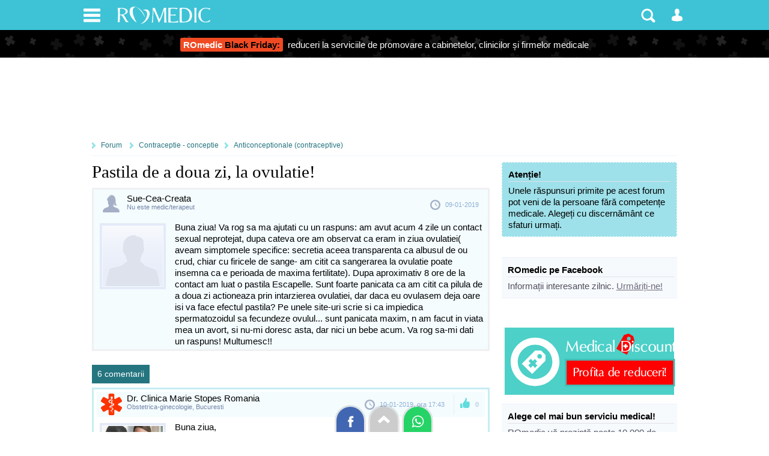

--- FILE ---
content_type: text/html; charset=UTF-8
request_url: https://www.romedic.ro/forum/pastila-de-a-doua-zi-la-ovulatie-113441
body_size: 11438
content:

<!DOCTYPE html>
<html lang="ro" itemscope="itemscope" itemtype="https://schema.org/MedicalWebPage">
<head>
<title>Pastila de a doua zi, la ovulatie! | Forumul Medical ROmedic</title>
<meta charset="utf-8">
<meta name="Description" content="" />
<meta name="robots" content="noodp" />
<link rel="stylesheet" href="https://cdn.romedic.ro/style8.css" />
<meta name="viewport" content="width=device-width, initial-scale=1.0">
<meta property="og:type" content="article" />
<meta property="og:image" content="https://www.romedic.ro/imagini/content/default-img-romedic.png" />
<meta property="fb:app_id" content="412597552411754" />
<meta name="cXenseParse:url" content="https://www.romedic.ro/forum/pastila-de-a-doua-zi-la-ovulatie-113441" />

<link rel="apple-touch-icon" sizes="57x57" href="https://cdn.romedic.ro/favicon/apple-icon-57x57.png">
<link rel="apple-touch-icon" sizes="60x60" href="https://cdn.romedic.ro/favicon/apple-icon-60x60.png">
<link rel="apple-touch-icon" sizes="72x72" href="https://cdn.romedic.ro/favicon/apple-icon-72x72.png">
<link rel="apple-touch-icon" sizes="76x76" href="https://cdn.romedic.ro/favicon/apple-icon-76x76.png">
<link rel="apple-touch-icon" sizes="114x114" href="https://cdn.romedic.ro/favicon/apple-icon-114x114.png">
<link rel="apple-touch-icon" sizes="120x120" href="https://cdn.romedic.ro/favicon/apple-icon-120x120.png">
<link rel="apple-touch-icon" sizes="144x144" href="https://cdn.romedic.ro/favicon/apple-icon-144x144.png">
<link rel="apple-touch-icon" sizes="152x152" href="https://cdn.romedic.ro/favicon/apple-icon-152x152.png">
<link rel="apple-touch-icon" sizes="180x180" href="https://cdn.romedic.ro/favicon/apple-icon-180x180.png">
<link rel="icon" type="image/png" sizes="192x192"  href="https://cdn.romedic.ro/favicon/android-icon-192x192.png">
<link rel="icon" type="image/png" sizes="32x32" href="https://cdn.romedic.ro/favicon/favicon-32x32.png">
<link rel="icon" type="image/png" sizes="96x96" href="https://cdn.romedic.ro/favicon/favicon-96x96.png">
<link rel="icon" type="image/png" sizes="16x16" href="https://cdn.romedic.ro/favicon/favicon-16x16.png">
<link rel="manifest" href="https://cdn.romedic.ro/favicon/manifest.json">
<meta name="msapplication-TileColor" content="#ffffff">
<meta name="msapplication-TileImage" content="https://cdn.romedic.ro/favicon/ms-icon-144x144.png">
<meta name="theme-color" content="#ffffff">





<!-- Google tag (gtag.js) -->
<script async src="https://www.googletagmanager.com/gtag/js?id=G-VWTG92W9JJ"></script>
<script>
  window.dataLayer = window.dataLayer || [];
  function gtag(){dataLayer.push(arguments);}
  gtag('js', new Date());
  gtag('config', 'G-VWTG92W9JJ', {
	page_title: 'Pastila de a doua zi, la ovulatie!',
	page_location: 'https://www.romedic.ro/forum/contraceptie-conceptie/anticonceptionale-contraceptive/pastila-de-a-doua-zi-la-ovulatie-idsb-113441',
  content_group: 'forum/contraceptie-conceptie/anticonceptionale-contraceptive'
  });
</script>


<script type='text/javascript'>
  var googletag = googletag || {};
  googletag.cmd = googletag.cmd || [];
  (function() {
    var gads = document.createElement('script');
    gads.async = true;
    gads.type = 'text/javascript';
    var useSSL = 'https:' == document.location.protocol;
    gads.src = (useSSL ? 'https:' : 'http:') +
      '//www.googletagservices.com/tag/js/gpt.js';
    var node = document.getElementsByTagName('script')[0];
    node.parentNode.insertBefore(gads, node);
  })();
</script>
<script type='text/javascript'>
  googletag.cmd.push(function() {
	   var mapping = googletag.sizeMapping().
	   addSize([100, 100], [88, 31]).
	   addSize([320, 200], [[360, 100], [360, 120], [360, 220],[320, 100], [360, 50], [320, 50],[300, 250], [300, 50]]). 
	   addSize([468, 200], [468, 100], [468, 80], [468, 60], [460, 280], [360, 100], [360, 220], [360, 120],[300, 250]). 
	   addSize([728, 200], [728, 120], [728, 90],[300, 250]). 
	   addSize([1024, 300], [[1024, 200],[1024, 150], [1024, 120], [1024, 90], [728, 90], [728, 120], [970, 250], [980, 100], [1000, 90], [1000, 100]]).
	   addSize([1260, 400], [[728, 90], [728, 120], [970, 250], [980, 100], [1000, 90], [1000, 100],[1024, 200], [1024, 150], [1024, 120], [1024, 90], [1250, 90], [1260, 200], [1280, 150], [1280, 100], [1280, 90], [140, 600], [140, 601], [120, 600], [120, 601]]).
	   build();  
	   
    googletag.defineSlot('/2212598/ROmedic-leaderboard', [[1280, 90],[1280, 150],[1250, 90],[1024, 150],[1024, 200],[1024, 120],[1024, 90],[1000, 90],[980, 100],[970, 250],[728, 120],[728, 90],[468, 100],[468, 60],[360, 100],[360, 70],[320, 50],[300, 250]], 'div-gpt-ad-1646049891510-0').defineSizeMapping(mapping).addService(googletag.pubads());
    googletag.defineSlot('/2212598/ROmedic-300x250', [[300, 250], [300, 600]], 'div-gpt-ad-1646049653028-0').addService(googletag.pubads());
	googletag.defineSlot('/2212598/ROmedic-intext',  [[360, 220],[336, 280],[360, 120],[460, 280],[300, 250],[320, 100],[300, 600],[320, 480], [468, 80],[600, 400], [640, 360], [640, 400]], 'div-gpt-ad-1646049845948-0').addService(googletag.pubads());
	googletag.defineSlot('/2212598/ROmedic-intext2', [[360, 220],[336, 280],[460, 280],[320, 480],[320, 100], [468, 80],[600, 400], [640, 480], [640, 360], 'fluid', [300, 250], [300, 600], [640, 400]], 'div-gpt-ad-1647866595918-0').addService(googletag.pubads());
	
    googletag.pubads().collapseEmptyDivs(true);
	googletag.pubads().setTargeting("sectiune", "forum");
	googletag.pubads().setTargeting("boli_cat_romedic", "");
	googletag.pubads().setTargeting("ghid_cat_romedic", "");
	googletag.pubads().setTargeting("forum_cat_romedic", "contraceptie-conceptie");
	googletag.pubads().setTargeting("forum_subcat_romedic", "152");
	googletag.pubads().setTargeting("idxmed_cat_romedic", "");
	googletag.pubads().setTargeting("specialitate_romedic", "");
	googletag.pubads().setTargeting("stiri_cat_romedic", "");
	googletag.pubads().setTargeting("cat_anatomie_romedic", "");
	googletag.pubads().setTargeting("cat_proc_romedic", "");
	googletag.pubads().setTargeting("produse_romedic", "");
	googletag.pubads().setTargeting("produse_romedic_subcat", "");
	googletag.pubads().setTargeting("judet_romedic", "");
	googletag.pubads().setTargeting("locatie_romedic", "");	
	googletag.pubads().setTargeting("dieta_cat_romedic", "");
	googletag.pubads().enableSingleRequest();
	googletag.pubads().setCentering(true);
	googletag.enableServices();
  });
</script>



<script type='text/javascript'>
function deschide_bib() {
	var val0=document.getElementById("link_deschide_bib").className;
	if (val0=="inchide")
	{
		document.getElementById("link_deschide_bib").className="deschide";
		document.getElementById("bibliografie").style.display = 'block';
	}
	else
	{
		document.getElementById("link_deschide_bib").className="inchide";
		document.getElementById("bibliografie").style.display = 'none';
	}
}
function createCookie(name,value,days) {
	if (days) {
		var date = new Date();
		date.setTime(date.getTime()+(days*24*60*60*1000));
		var expires = "; expires="+date.toGMTString();
	}
	else var expires = "";
	document.cookie = name+"="+value+expires+"; path=/;domain=romedic.ro";
}
function readCookie(name) {
	var nameEQ = name + "=";
	var ca = document.cookie.split(';');
	for(var i=0;i < ca.length;i++) {
		var c = ca[i];
		while (c.charAt(0)==' ') c = c.substring(1,c.length);
		if (c.indexOf(nameEQ) == 0) return c.substring(nameEQ.length,c.length);
	}
	return null;
}
function eraseCookie(name) {
	createCookie(name,"",-1);
}
</script>

<script type='text/javascript'>
//fix html5 pt IE8
"'article aside footer header nav section time'".replace(/\w+/g,function(n){document.createElement(n)})
</script><style>
/* LISTA SUBIECTE INDEX */
.lista-subiecte{padding:7px 10px 7px 10px; font-size:13px; color:#51505F; border-bottom:1px solid #C4F1FD; display:block; overflow:hidden;}
.lista-subiecte p{padding:2px 0 5px 0; clear:both;}

A.link-titlu:link, A.link-titlu:visited {display:block; color:#2E2D35;text-decoration:none; font-size:15px; font-weight:bold;}
A.link-titlu:hover {display:block; color:#000000;text-decoration:underline; font-size:15px; font-weight:bold;}

.user{width:200px; font-family: tahoma; color:#8EAED5; font-size:10px; background: url(/img/forum/icon-05-m.png) no-repeat left center; padding:1px 0 1px 15px; float:left;}
.user a:link, .user a:visited {color: #C05B27;text-decoration: none; font-weight:bold;}
.user a:hover { text-decoration: underline; font-weight:bold; }

.timp{width:200px; font-family: tahoma; color:#8EAED5; font-size:10px; background: url(/img/forum/icon-12-m.png) no-repeat left center; padding:1px 0 1px 15px; float:left;}
.nrmes{background:#ADECFC; color:#56767E; font-size:11px; padding:2px 5px; float:right; border-radius:10px; margin:0 0 0 5px;}

.continuare{}
.continuare a:link,.continuare a:visited {background: url(/img/forum/icon-00.png) no-repeat 0px 3px; padding:1px 0 1px 15px; float:right; color: #8EAED5;font-size:12px;text-decoration: none; font-weight:bold;}
.continuare a:hover {background: url(/img/forum/icon-00.png) no-repeat 0px 3px; padding:1px 0 1px 15px; float:right;font-size:12px; text-decoration: underline; font-weight:bold; }

/* LISTA DETALIATA CATEGORII */
.lista-cat{padding:7px 10px 7px 5px; font-size:13px; color:#51505F; border-bottom:1px solid #C4F1FD; display:block; overflow:hidden;}
.lista-cat p{padding:2px 0 2px 20px;}
.lista-cat a {background: url(/img/forum/icon-14.png) no-repeat left top; display:block; color:#2392BC;text-decoration:none; font-size:15px; font-weight:bold; padding:0 0 0 20px;}
.lista-cat a:hover { color:#000000;text-decoration:underline; }

.nrsub{float:right; color: #8EAED5;font-size:12px;text-decoration: none; font-weight:bold;}
.nrsub b{color:#DDB000;}

/* ADAUGA SUBIECT */
.adauga-post{padding:10px; border:3px solid #20AEBD; background:#F4FCFE; overflow:hidden; clear:both; margin-bottom:10px; border-radius:3px;}
.adauga-post input,textarea{width:98%; font-size:13px;margin:0 0 2px 0; padding:3px;}
.adauga-post h5{font-size:15px; font-weight:bold;}

/* LISTA SUBIECTE */
.lista-sub{padding:7px 0 7px 2px; color:#51505F; border-bottom:1px solid #C4F1FD; display:block; overflow:hidden;font-size:10px;}
.lista-sub a {background: url(/img/forum/icon-15.png) no-repeat left top; display:block; color:#000000;text-decoration:none; font-size:15px; padding:2px 0 2px 20px;}
.lista-sub a:hover {color:#2392BC;text-decoration:underline; }
.nrcom{width:55px;float:right; color: #2F3242;text-align:right; padding:4px; font-family:Tahoma;}
.user2{width:130px; color:#8EAED5; background: url(/img/forum/icon-05-m.png) no-repeat left center; padding:1px 0 1px 15px;margin:0 0 0 20px; float:left; overflow:hidden; font-family:Tahoma;}
.com{color:#8EAED5; background: url(/img/forum/icon-12-m.png) no-repeat left center; padding:1px 0 1px 15px; margin:0 0 0 20px;  float:left; font-family:Tahoma;}

a.blocat:link, a.blocat:visited, a.blocat:hover{background: url(/img/forum/icon-topic-blocat.png) no-repeat left top;}
a.sticky:link, a.sticky:visited, a.sticky:hover{background: url(/img/forum/icon-topic-promo.png) no-repeat left top;}


/* PAGINA FINALA - SUBIECT + COMENTARII */
.post{padding:4px 5px;  margin:0 0 15px 0; display:block; overflow:hidden; clear:left;}
.post-simplu{border:3px solid #F0F0F2;}
.post-colaborator{border:3px solid #C5EDF3;}
.post-admin{border:3px solid #F6DAAD;}
.post-st{width:120px; text-align:center; float:left; overflow:hidden;}
.post-st img{padding:1px; border:4px solid #E4EAF7; margin:3px 0 0 0;}
.post-dr{margin:0 0 0 130px; color:#000000;}
a.post-dr{text-decoration:none;}

.post-header{padding:4px 5px 4px 50px; display:block; overflow:hidden; font-size:11px; color:#8EAED5; margin:0 0 7px 0; 
	background-color:#F4FCFE; background-image:url('https://www.romedic.ro/imagini/sprite-forum.png');background-repeat: no-repeat; background-size: 100px 2000px;}
.post-d{background-position: 7px 3px;}
.post-f{background-position: 10px -70px;}
.post-m{background-position: 10px -145px;}
.post-a{background-position: 10px -1245px;}
a.post-nume{ font-size:15px; color:#000000; float:left;clear:left;}
.post-specs,.post-specs a{color:#7283A7; float:left; clear:left;}

.post-act{background-image:url('https://www.romedic.ro/imagini/sprite-forum.png');background-repeat: no-repeat; background-size: 100px 2000px; float:right; padding: 10px 5px 10px 35px;}
.post-data{background-position: 0px -341px;padding: 10px 5px 10px 25px;}
.post-da{background-position: 10px -244px; margin:0 0 0 10px;  border-left:1px solid #DCE5ED; font-weight:bold;opacity:0.6; cursor:pointer;}
.post-edit{background-position: 15px -391px; margin:0 0 0 10px;  border-left:1px solid #DCE5ED;}
.post-da:hover,.post-nu:hover{opacity:1;}

.alerta{background:#FFEB99 url(/img/forum/alerta.png) no-repeat 5px 5px;border:1px dashed #ffffff;margin:0 0 10px 0; padding: 2px 3px 2px 35px;color:#000000; font-size:12px;}
.topic_inchis{background:#F8F0CF url(/img/forum/icon-inchis.png) no-repeat 5px 6px;border:1px dashed #CC3300;padding:5px 5px 5px 25px;margin:10px 0; display:block;text-align:left;color:#CC3300;clear:left;}


.intrebari-forum {font-size:12px;}
.intrebari-forum a {background: url(/img/forum/icon-05-m.png) no-repeat 0 2px; padding:2px 0 2px 17px; color: #51505F;text-decoration: none; display:block;}
.intrebari-forum a:hover {color: #C05B27;}



/* Style utilizator  */
.men-content{margin:0 0 15px 0; background:#EDFAFB; border-top:2px solid #EEB55C}
.men-content a{color:#ffffff; padding:5px 10px;margin:0px 5px 0px 0px; float:left; color:#000000;}
.men-content a:hover,.men-content a.sel{background:#EEB55C; color:#FFFFFF;}

/* posturi */

.autor{font-family:tahoma; color:#8EAED5;font-size:10px; background: url(/imagini/forum/autor.gif) no-repeat left center; padding-left: 15px;padding-top: 4px;padding-bottom: 4px;padding-right: 5px;margin: 0 0 0 5px;}
.autor a {color: #C05B27;}
.autor a:hover { text-decoration: underline; }

.medic{font-family:tahoma;color:#8EAED5; font-size:10px;background: url(/imagini/forum/medic.gif) no-repeat left center;padding-left: 15px;padding-top: 4px;padding-bottom: 4px;padding-right: 5px; margin: 0 0 0 5px;}
.medic a {color: #C05B27;}
.medic a:hover { text-decoration: underline; }

.data {font-family:tahoma; color:#8EAED5; font-size:10px; }
.data a {color: #C05B27;text-decoration: underline;}


/* diverse */
.style1 {font-family: tahoma;font-size:11px;color: #576473;}
.style3 {color: #7A9FCD;}
.style6 {color: #C05B27;}

A.link1 {color: #C05B27;text-decoration: underline;}

A.link-buton{color:#ffffff;background:#00C6C6;padding:5px;text-align:center; font-size:13px; font-weight:bold; float:right; border-radius:5px; margin:0 0 5px 0;transition: all 0.3s linear 0.01s; }
A.link-buton:hover{background:#20AEBD;}

@media only screen and (max-width: 479px) 
{
.post{padding:0;}
.post-simplu,.post-colaborator{border:none;}
.post-header{margin:0 0 10px 0;}

.post-st{width:60px; overflow:hidden;}
.post-st img{width:56px;padding:1px; border:1px solid #E4EAF7; margin:1px 0 0 0;}
.post-dr{margin:0 0 0 70px;}
.post-data{float:left; clear:left; background:none; padding:0 0 3px 0;}

.post-header,.post-act{background-size: 50px 1000px;}
.post-d    {background-position: 3px -213px;}
.post-f    {background-position: 3px -288px;}
.post-m    {background-position: 3px -363px;}
.post-a    {background-position: 3px -663px;}
.post-data {background-position: 0px -572px;}
.post-da   {background-position: 10px -468px;}
.post-nu   {background-position: 10px -514px;}
.post-edit {background-position: 15px -616px;}

}

</style>
</head>

<body itemscope itemtype="https://schema.org/MedicalCondition">
<div id="container_principal">
<div id="header-container">
<div id="header">
	<ul>
        <li>
        	<a href="#" class="link-header-icon i_men" onClick="return false;" rel="nofollow" title="Meniu"></a>
             <ul class="ul_men"> 
             	<p>Secțiuni:</p>  
                <li><a href="https://www.romedic.ro" title="Prima pagina www.romedic.ro">Prima pagină</a></li>
                <li><a href="https://www.romedic.ro/ghid-de-sanatate.php" title="Ghid medical, ghid de sănătate">Ghid de sănătate</a></li>
                <li><a href="https://dieta.romedic.ro" title="Diete, regimuri și alimentație sănătoasă">Diete și alimentație sănătoasă</a></li>
                <li><a href="https://www.romedic.ro/boli-afectiuni.php" title="Boli: cauze, diagnostic, tratament">Boli și afecțiuni</a></li>
                <li><a href="https://www.romedic.ro/forum" title="Întrebări și răspunsuri medicale">Forum medical</a></li>
                <li><a href="https://www.romedic.ro/stiri-medicale" title="Întrebări și răspunsuri medicale">Știri și evenimente medicale</a></li>
                <li><a href="https://www.romedic.ro/noutati-medicale-0C20" title="Noi studii științifice și meta-analize medicale">Studii medicale</a></li>
                <li><a href="https://www.romedic.ro/semne-simptome.php" title="Descoperă afecțiunile ce pot determina simptomele tale">Semne și simptome</a></li>
                <li><a href="https://anatomie.romedic.ro" title="Informații complete despre corpul omenesc și planșe anatomice">Anatomie și fiziologie</a></li>
                <li><a href="https://proceduri.romedic.ro" title="Prezentare detaliata a procedurilor și coduri">Proceduri medicale</a></li>

                <li><a href="https://www.romedic.ro/cabinete.php" title="Cabinete medicale și clinici">Cabinete și clinici medicale</a></li>
				    <li><a href="https://www.romedic.ro/medici.php" title="Medici, dieteticieni, psihologi">Medici și terapeuți</a></li>
                <li><a href="https://www.romedic.ro/produse.php" title="Echipamente, consumabile, aparatură medicală">Produse medicale</a></li>
                <li><a href="https://www.romedic.ro/servicii.php" title="Lista detaliată de servicii medicale">Catalog servicii</a></li>

                <li><a href="https://www.romedic.ro/anunturi.php" title="Anunturi din domeniul medical">Anunțuri medicale</a></li>
                <li><a href="https://www.romedic.ro/joburi.php" title="Locuri de muncă în domeniul medical">Joburi medicale</a></li>
                <li><a href="https://www.romedic.ro/index_az.php" title="Liste cu informații medicale">Alte înscrieri în Catalog</a></li>
                <li><a href="https://www.romedic.ro/user/activ.php" title="O aplicație web jurnal de sport și sănătate">Activ - antrenorul tău personal</a></li>
				    <li><a href="https://medicamente.romedic.ro" title="Prospecte medicamente">Medicamente</a></li>
                <li><a href="https://dictionar.romedic.ro" title="Explicații termeni medicali">Dicționar medical</a></li>
             	             </ul>
        </li>
        <li>
        	<a href="#" onClick="return false;" id="logo" rel="nofollow" title="Despre ROmedic"></a>
            <ul class="ul_logo"> 
             	<p>ROmedic:</p>                 
                <li><a href="https://www.romedic.ro/contact.php" rel="nofollow">Contactați ROmedic</a></li>
                <li><a href="https://www.romedic.ro/prezentare-romedic-0G1152" rel="nofollow">Despre ROmedic</a></li>
                <li><a href="https://www.romedic.ro/tipuri-de-colaborare-cu-romedic-0G1316" rel="nofollow">Colaborare</a></li>
                <li style="margin-bottom:20px"><a href="https://www.romedic.ro/promovare-pe-romedic-0G1157" rel="nofollow">Promovare pe site</a></li>
            </ul>
        </li>

 
        
        <li style="float:right">
        	            <a href="#" class="link-header-icon i_om"  onClick="return false;" rel="nofollow" title="Contul dvs"></a>
            <ul class="ul_user"> 
             	<p>Alegeți tipul potrivit de cont:</p> 
                <li><a href="https://www.romedic.ro/forum.php?login=1&uri=/forum/pastila-de-a-doua-zi-la-ovulatie-113441" title="Necesar pentru a discuta sau întreba pe forum" rel="nofollow">Logare Forum ROmedic</a></li>
                <li><a href="https://www.romedic.ro/logare.php" title="Necesar pentru a publica în Catalogul medical" rel="nofollow">Logare Index Medical</a></li>
             </ul>
			        </li>
        <li style="float:right">
        	<a href="#" class="link-header-icon i_cauta" onClick="return false;" rel="nofollow" title="Căutare"></a> 
            <ul class="ul_cauta"> 
                <form class="forma" name="form_c" method="get" action="https://www.romedic.ro/cauta.php" style="float:right;">
                     <input type="text" name="q" placeholder="caută ceva pe ROmedic"  autocomplete="off" style="width:70%; border-radius:4px 0 0 4px; display:inline;"/>
                     <input class="but" type="submit" name="bcauta" value="Caută" style="width:auto;border-radius:0 4px 4px 0; display:inline;">
                </form> 
             </ul>
        </li>
    </ul>
    
</div>
</div>


<a href="https://www.romedic.ro/sectiune/blackfriday.php" rel="nofollow" style="color:#ffffff">
<div style="background:#000000 url(/imagini/newsletter/med-patern.png); text-align:center; padding:15px 10px 12px 10px; color:#ffffff">
<b style="background:#f04a23; padding:3px 5px; color:#000000; border-radius:3px;"><span style="color:#ffffff">ROmedic</span> Black Friday:</b>&nbsp; reduceri la serviciile de promovare a cabinetelor, clinicilor și firmelor medicale
</div>
</a>



     <div style="min-height:120px; text-align:center;">   
        <div id='div-gpt-ad-1646049891510-0'>
        <script>
        googletag.cmd.push(function() { googletag.display('div-gpt-ad-1646049891510-0'); });
        </script>
        </div>
     </div>

<div id="container">
<nav id="nav">
<a href="/forum" rel="nofollow">Forum</a>
<a href="/forum/c/contraceptie-conceptie" title="Contraceptie - conceptie (42)" rel="nofollow">Contraceptie - conceptie</a><a href="/forum/s/anticonceptionale-contraceptive" title="Anticonceptionale (contraceptive) (152)" rel="nofollow">Anticonceptionale (contraceptive)</a></nav>


<script type="text/javascript">

function arataof() {
	if(document.getElementById("adauga_sub").style.display == "inline") {
		document.getElementById("adauga_sub").style.display = 'none';
	}else {
		document.getElementById("adauga_sub").style.display = 'inline';
	}
}

</script>



<article id="central">
<div class="articol_text">

<h1 style="margin:0 0 10px 0">Pastila de a doua zi, la ovulatie!</h1>


  
<div id="" class="post post-simplu" style="background:#F4FCFE;margin:0 0 2px 0;">
    <div class="post-header post-f">
		    	<div class="post-act post-data">09-01-2019</div>
        <a class="post-nume" href="/forum.php?user=43282" rel="nofollow">Sue-Cea-Creata</a>
        <div class="post-specs" title="Nu avem confirmarea că acest utilizator este medic.">Nu este medic/terapeut</div>
    </div>
  
    <div class="post-st">
		        <img src="https://cdn.romedic.ro/img/user-default.png"  alt="Sue-Cea-Creata">
	</div>
	
	<div class="post-dr">
			Buna ziua! Va rog sa ma ajutati cu un raspuns: am avut acum 4 zile un contact sexual neprotejat, dupa cateva ore am observat ca eram in ziua ovulatiei( aveam simptomele specifice: secretia aceea transparenta ca albusul de ou crud, chiar cu firicele de sange- am citit ca sangerarea la ovulatie poate insemna ca e perioada de maxima fertilitate). Dupa aproximativ 8 ore de la contact am luat o pastila Escapelle. Sunt foarte panicata ca am citit ca pilula de a doua zi actioneaza prin intarzierea ovulatiei, dar daca eu ovulasem deja oare isi va face efectul pastila? Pe unele site-uri scrie si ca impiedica spermatozoidul sa fecundeze ovulul... sunt panicata maxim, n am facut in viata mea un avort, si nu-mi doresc asta, dar nici un bebe acum. Va rog sa-mi dati un raspuns! Multumesc!!    	</div>
    <div class="clr"></div>
    
   
    
</div>
<iframe src="" name="frame_link" style="width:1px; height:1px;" scrolling="no" frameborder="0" id="frame_link">&nbsp;</iframe>






<div class="paginatie" style="margin-bottom:5px;">
	<span class="pagina">6 comentarii</span>
    </div>

<div id="584668" class="post post-colaborator" style=" background:#ffffff; ">
    <div class="post-header post-d">
		        <div id="da584668" class="post-act post-da"  title="Răspunsul este util">0</div>
        
    	<div class="post-act post-data">10-01-2019, ora 17:43</div>
        
        <a class="post-nume" href="/forum.php?user=127588" rel="nofollow">Dr. Clinica Marie Stopes Romania</a>
        <div class="post-specs" title="">Obstetrica-ginecologie, Bucuresti</div>
    </div>
    
    <div class="post-st">
		        <img src="/arata_img.php?img=cont_127588.jpg&amp;w=100&amp;h=150&amp;cale=/uploadpoze/forum" alt="Dr. Clinica Marie Stopes Romania">
	</div>
	
	<div class="post-dr">
		Buna ziua, <br><br>Pastila de urgenta impiedica fecundarea ovocitului, pentru siguranta va recomandam un test de sarcina daca va intarzie menstruatia si va recomandam sa consultati un medic specializat in contraceptie pentru a alege o metoda contraceptiva pentru varsta si momentul in care va aflati<br><br>O zi buna, <br>Clinica Medicala Marie Stopes    	</div>
    
    </div>
    



<div id="584725" class="post post-simplu" style=" background:#ffffff; ">
    <div class="post-header post-f">
		        <div id="da584725" class="post-act post-da"  title="Răspunsul este util">0</div>
        
    	<div class="post-act post-data">10-01-2019, ora 23:52</div>
        
        <a class="post-nume" href="/forum.php?user=43282" rel="nofollow">Sue-Cea-Creata</a>
        <div class="post-specs" title="Nu avem confirmarea că acest utilizator este medic.">Nu este medic/terapeut</div>
    </div>
    
    <div class="post-st">
		        <img src="https://cdn.romedic.ro/img/user-default.png" alt="Sue-Cea-Creata">
	</div>
	
	<div class="post-dr">
		Multumesc mult pt raspuns! Ca metoda contraceptiva folosesc prezervativul, dar de data asta a fost un “accident”. Deci, ar trebui sa-si faca treaba Escapelle-ul? Doar daca sunt in acele 5% se poate sa dea gres?    	</div>
    
    </div>
    



<div id="584727" class="post post-simplu" style=" background:#ffffff; ">
    <div class="post-header post-f">
		        <div id="da584727" class="post-act post-da"  title="Răspunsul este util">0</div>
        
    	<div class="post-act post-data">10-01-2019, ora 23:55</div>
        
        <a class="post-nume" href="/forum.php?user=43282" rel="nofollow">Sue-Cea-Creata</a>
        <div class="post-specs" title="Nu avem confirmarea că acest utilizator este medic.">Nu este medic/terapeut</div>
    </div>
    
    <div class="post-st">
		        <img src="https://cdn.romedic.ro/img/user-default.png" alt="Sue-Cea-Creata">
	</div>
	
	<div class="post-dr">
		Este prea devreme sa fac un test acum, sunt abia 5 zile de la contact... Sper din suflet sa nu fie cazul sa-l fac...    	</div>
    
    </div>
    
			<!-- /2212598/ROmedic-intext -->
            <div id='div-gpt-ad-1646049845948-0' style="margin-bottom:20px">
              <script>
                googletag.cmd.push(function() { googletag.display('div-gpt-ad-1646049845948-0'); });
              </script>
            </div>





<div id="585640" class="post post-simplu" style=" background:#ffffff; ">
    <div class="post-header post-f">
		        <div id="da585640" class="post-act post-da"  title="Răspunsul este util">0</div>
        
    	<div class="post-act post-data">18-01-2019, ora 11:06</div>
        
        <a class="post-nume" href="/forum.php?user=43282" rel="nofollow">Sue-Cea-Creata</a>
        <div class="post-specs" title="Nu avem confirmarea că acest utilizator este medic.">Nu este medic/terapeut</div>
    </div>
    
    <div class="post-st">
		        <img src="https://cdn.romedic.ro/img/user-default.png" alt="Sue-Cea-Creata">
	</div>
	
	<div class="post-dr">
		Buna ziua! Va rog sa ma ajutati cu un raspuns, mai am de asteptat pana fac testul de sarcina, dar am insomnii noaptea, sunt foarte stresata. Credeti ca daca am luat pastila Escapelle la 8 ore de la contact exista riscul sa fi ramas insarcinata? Mentionez ca la cateva ore de la contact, inainte sa iau Escapelle-ul, am observat pe hartia igienica acel lichid ca albusul de ou, cu mici firicele de sange... azi am 25 zile de la ultimul Ciclu, in ultimul an mi-a venit la un interval de 26-27 zile...    	</div>
    
    </div>
    



<div id="585654" class="post post-simplu" style=" background:#ffffff; ">
    <div class="post-header post-f">
		        <div id="da585654" class="post-act post-da"  title="Răspunsul este util">0</div>
        
    	<div class="post-act post-data">18-01-2019, ora 12:56</div>
        
        <a class="post-nume" href="/forum.php?user=43282" rel="nofollow">Sue-Cea-Creata</a>
        <div class="post-specs" title="Nu avem confirmarea că acest utilizator este medic.">Nu este medic/terapeut</div>
    </div>
    
    <div class="post-st">
		        <img src="https://cdn.romedic.ro/img/user-default.png" alt="Sue-Cea-Creata">
	</div>
	
	<div class="post-dr">
		Si inca o intrebare, in cazul in care se indura cineva sa-mi raspunda... daca dupa ce am luat Escapelle nu am avut nicio sangerare, sa-mi pun semne de intrebare? Sau nu sunt obligatorii aceste sangerari? Testul de sarcina poate fi facut la 14 zile de la contact, sau e prea devreme?    	</div>
    
    </div>
    



<div id="604129" class="post post-simplu" style=" background:#ffffff; ">
    <div class="post-header post-f">
		        <div id="da604129" class="post-act post-da"  title="Răspunsul este util">1</div>
        
    	<div class="post-act post-data">25-10-2019, ora 15:48</div>
        
        <a class="post-nume" href="/forum.php?user=211777" rel="nofollow">Coco45</a>
        <div class="post-specs" title="Nu avem confirmarea că acest utilizator este medic.">Nu este medic/terapeut</div>
    </div>
    
    <div class="post-st">
		        <img src="https://cdn.romedic.ro/img/user-default.png" alt="Coco45">
	</div>
	
	<div class="post-dr">
		Până la urmă ai rămas însărcinată ? Pot spune că mă aflu în aceeasi situație...    	</div>
    
    </div>
    



  



<a href="#adauga_sub"  onClick="arataof()" rel="nofollow" class="link-buton">Adaugă un comentariu / răspuns</a>


<div style="display:none; clear:both" id="adauga_sub">
	        <div class="eroare" style="clear:both;">
        Pentru a putea adăuga un răspuns/comentariu trebuie <a href="/forum.php?login=1&uri=/forum/pastila-de-a-doua-zi-la-ovulatie-113441#adauga_sub" rel="nofollow" class="link1"><b>să vă logați în contul dvs</b></a>. 
		Dacă nu aveți cont pe forum, <a href="/forum.php?inregistrare=1" rel="nofollow" class="link1"><b>înregistrați-vă aici</b></a>.
        </div>
    </div>



<div class="clr"></div>
<br>

<a href='https://www.romedic.ro/cabinete.php' target='_blank' rel='nofollow' id='textboxcab-forum-42-152-' >
			<div style='border:3px solid #3EC3D6; padding:8px; margin:0 0 15px 0; '>
				<img src='https://cdn.romedic.ro/icon/90x90-medic.png' alt='Programari cabinete medicale, clinici' style='width:45px; float: right; padding:0 0 0 10px' />
				<b style='color:#3EC3D6; text-decoration:underline'>Alege-ți medicul și fă o programare!</b><br />
				Peste 13000 de cabinete medicale își prezintă serviciile pe ROmedic. 
				<div class='clr'></div>
			</div>
</a>











<div class="post post-simplu">
    <div class="post-header post-d">
        <div class="post-act post-data">10-10-2016, ora 10:00</div>
        <a class="post-nume" href="/forum.php?user=104573" rel="nofollow">Publicitate ROmedic</a>
        <div class="post-specs">Administrator forum</div>
    </div>
	<a href="https://www.la-pediatru.ro" target="_blank" rel="nofollow" id="la-pediatru-forum-42-152-">
    <div class="post-st"><img src="/imagini/promo/la-pediatru.gif" alt="La-Pediatru.ro"></div>
	<div class="post-dr">
        		<b>La-Pediatru.ro - Centrul de informare pentru părinți</b><br>
        La-Pediatru.ro este un proiect ROmedic ce vine în sprijinul părinților cu informații complete și documentate științific despre toate aspectele îngrijirii copiilor. 
        În plus vă oferă o listă actualizată de peste 4000 de pediatri cu date de contact, prezentări și recomandări de la părinți. 
        		<span style="color:#27A8BA; text-decoration:underline">Accesați site-ul</span>
	</div>
	</a>
</div>













<div class="box_2">
    <div class="t">Alte subiecte care v-ar putea interesa:</div>
    <ul>
            <li><div class="nrmes">5</div><a href="/forum/prezervativ-rupt-pastila-de-a-doua-zi-si-fara-sangerare-dupa-7-zile-15207">Prezervativ rupt, pastila de a doua zi si fara sangerare dupa 7 zile</a></li>
                <li><div class="nrmes">5</div><a href="/forum/sex-neprotejat-pastila-de-a-doua-zi-sarcina-63548">sex neprotejat, pastila de a doua zi = sarcina?</a></li>
                <li><div class="nrmes">6</div><a href="/forum/am-luat-pilula-de-a-doua-zi-si-sunt-nelinistita-oare-sunt-insarcinata-70595">Am luat pilula de a doua zi... si sunt nelinistita. Oare sunt insarcinata?</a></li>
                <li><div class="nrmes">5</div><a href="/forum/nume-pilula-de-a-doua-zi-72205">nume pilula de a doua zi...</a></li>
                <li><div class="nrmes">4</div><a href="/forum/teste-de-sarcina-negative-si-intarziere-menstruatie-dupa-postinor-2-95621">teste de sarcina negative si intarziere menstruatie dupa postinor 2</a></li>
                <li><div class="nrmes">2</div><a href="/forum/eficienta-postinor2-95691">Eficienta Postinor2</a></li>
                <li><div class="nrmes">0</div><a href="/forum/intarziere-menstruala-dupa-pastila-escapelle-96971">Intârziere menstruala dupa pastila escapelle</a></li>
                <li><div class="nrmes">1</div><a href="/forum/escapelle-98407">Escapelle</a></li>
                <li><div class="nrmes">2</div><a href="/forum/e-posibil-sa-fiu-insarcinata-urgent-101913">E posibil sa fiu insarcinata?? Urgent</a></li>
                <li><div class="nrmes">1</div><a href="/forum/pastila-de-a-doua-zi-105640">Pastila de a doua zi</a></li>
                <li><div class="nrmes">0</div><a href="/forum/ajutor-108352">Am folosit pastila de a doua zi dar am doua teste de sarcina pozitive - sunt insarcinata?</a></li>
                <li><div class="nrmes">0</div><a href="/forum/pastila-de-urgenta-lipsa-menstruatie-110705">Pastila de urgentă - lipsa menstruație</a></li>
                <li><div class="nrmes">0</div><a href="/forum/pastila-de-ajutor-ajutor-este-urgent-113805">Pastila de ajutor. Ajutor. Este urgent</a></li>
                <li><div class="nrmes">0</div><a href="/forum/contraceptie-118574">Anticonceptionale si pilula de a doua zi</a></li>
                <li><div class="nrmes">0</div><a href="/forum/efecte-postinor-118977">Efecte Postinor</a></li>
                <li><div class="nrmes">0</div><a href="/forum/sunt-sanse-sa-fiu-insarcinata-120414">Sunt sanse sa fiu insarcinata cu toate ca am luat pastila de a doua zi??</a></li>
                <li><div class="nrmes">0</div><a href="/forum/duphaston-si-ellaone-125790">Duphaston si EllaOne</a></li>
                <li><div class="nrmes">0</div><a href="/forum/este-posibil-sa-fiu-insarcinata-daca-am-luat-ellaone-128368">Este posibil sa fiu însărcinată dacă am luat EllaOne?</a></li>
                <li><div class="nrmes">3</div><a href="/forum/pastila-de-a-2-a-zi-sunt-insarcinata-129684">Pastila de a 2 a zi. Sunt insarcinata?</a></li>
            </ul>
    <p style='padding:10px 0 0 0; clear:both;'>Mai multe informații despre: <a href="/forum/despre/pilula-de-a-doua-zi" style="background: #ffffff; padding:2px 6px;">pilula de a doua zi</a> <a href="/forum/despre/pastila-de-a-doua-zi" style="background: #ffffff; padding:2px 6px;">pastila de a doua zi</a> </p></div>



	<div class="box_2">
		<div class="t">Din Ghidul de sănătate v-ar putea interesa și:</div>
								<li><a href="https://www.romedic.ro/efectele-pilulei-de-a-doua-zi-ar-putea-fi-potentate-de-un-medicament-antiinflamator-0P45434" title="Efectele pilulei de a doua zi ar putea fi potențate de un medicament antiinflamator">Efectele pilulei de a doua zi ar putea fi potențate de un medicament antiinflamator</a></li>
					</div>
	


</div>
</article>
<aside id="lateral">
<div style="background:#9EE1EA; border:1px dashed #ffffff; padding:10px; margin:0 0 15px 0; display:block; color:#000000;">
<div class="t">Atenție!</div>
Unele răspunsuri primite pe acest forum pot veni de la persoane fără competențe medicale. Alegeți cu discernământ ce sfaturi urmați.
</div>

﻿<div class="clr"></div>















<div class="box_1" style="clear:both">
    <div class="t">ROmedic pe Facebook</div>
    Informații interesante zilnic. <a href="https://www.facebook.com/romedic.ro" rel="nofollow" style="text-decoration:underline">Urmăriți-ne!</a>
</div>   



<!-- /2212598/ROmedic-300x250 -->
<div id='div-gpt-ad-1646049653028-0' style='min-width: 300px; min-height: 250px;margin:0 0 15px 0;'>
  <script>
    googletag.cmd.push(function() { googletag.display('div-gpt-ad-1646049653028-0'); });
  </script>
</div>






<br />

<a href="https://www.romedic.ro/oferte.php" rel="nofollow">
<div style="margin:15px 5px;padding:10px; background:#4CD0C8; color:#ffffff">
<img src="https://cdn.romedic.ro/img/medical-discount.svg" alt="Medical Discount - oferte la produse și servicii medicale" style="width:275; height:88px;" />
</div>
</a>

<div class="box_1">
	<div class="t">Alege cel mai bun serviciu medical!</div>
	ROmedic vă prezintă peste 10.000 de cabinete și clinici particulare ce vă stau la dispoziție cu servicii ce acoperă toata gama de specialități medicale.
	<a href="https://www.romedic.ro/cabinete.php" class="link_mic_port" target="_blank" title="Cabinete medicale si clinici medicale">Caută cabinete medicale și clinici</a>
	<a href="https://www.romedic.ro/contnou.php?pag=cont_cab" class="link_mic_port" target="_blank" rel="nofollow">Adaugă un cabinet sau clinică medicală</a>
</div>   

<iframe src="https://www.romedic.ro/includ/box-cabinete.php?critidcat=-fc42-&amp;critidsubcat=-fs152-" style="width:100%; height:270px; border:0;overflow:hidden;" scrolling="no" title="Oferte servicii medicale"></iframe>




<div class="box_1">
	<div class="t">Vânzări produse medicale:</div>
	Peste 40.000 de oferte de produse, echipamente și aparatură medicală, oferite de cele peste 2000 de firme medicale partenere, sunt actualizate zilnic pe ROmedic - cea mai mare piață medicală online din Romania. Acum ai de unde alege!
	<a href="https://www.romedic.ro/produse.php" class="link_mic_port" target="_blank" title="Echipamente și produse medicale">Caută produse și aparatură medicală</a>
	<a href="https://www.romedic.ro/contnou.php?pag=cont_firma" class="link_mic_port" target="_blank" rel="nofollow">Promovează produse medicale</a>
</div>

<iframe src="https://www.romedic.ro/includ/box-produse.php?critidcat=-fc42-&amp;critidsubcat=-fs152-" style="width:100%; height:270px; border:0;overflow:hidden;" scrolling="no" title="Oferte produse medicale"></iframe></aside>

</div>
<div class="clr"></div>



<div id="footer">
Copyright &copy; 2003-2025: ROmedic | Ghid de sănătate & bibliotecă medicală online.<br /><br />
<a href="http://www.anpc.gov.ro" rel="nofollow">Info consumator: 0800.080.999, ANPC</a> 
<a href="https://www.romedic.ro/termeni-si-conditii-0G1155" rel="nofollow">Termeni și condiții</a> 
<a href="https://www.romedic.ro/acord-de-confidentialitate-0G1156" rel="nofollow">Acord de confidențialitate</a> 
<a href="https://www.romedic.ro/newsletter.php" rel="nofollow" target="_blank">Newsletter</a>
<br/><br/>
Timp generare pagină: 0.012 sec.</div>



<div style="position:fixed; bottom:0; left:50%; margin-left:-83px">
<a href="https://www.facebook.com/sharer/sharer.php?u=https://www.romedic.ro/forum/pastila-de-a-doua-zi-la-ovulatie-113441" target="_blank" rel="nofollow" title="Trimite(Share) pe Facebook">
<div style="width:22px; height:22px;padding:10px 12px; margin:0 3px; border-radius:50px 50px 0 0; display:inline-block;box-shadow: 0 0 0px 3px rgba(0, 0, 0, 0.1);  background-color:#4267B2; background-image:url('https://cdn.romedic.ro/img/sprite.svg');background-repeat: no-repeat; background-size: 200px 500px;background-position: -2px -250px;">&nbsp;</div></a>
<a href="#header" title="Mergi sus"><div style="width:22px; height:22px;padding:10px 12px; margin:0 3px; border-radius:50px 50px 0 0; display:inline-block;box-shadow: 0 0 0px 3px rgba(0, 0, 0, 0.1);  background-color:#cccccc; background-image:url('https://cdn.romedic.ro/img/sprite.svg');background-repeat: no-repeat; background-size: 200px 500px;background-position: -2px -204px;">&nbsp;</div></a>
<a href="whatsapp://send?text=https://www.romedic.ro/forum/pastila-de-a-doua-zi-la-ovulatie-113441" data-action="share/whatsapp/share" target="_blank" rel="nofollow" title="Trimite linkul pe Whatsapp"><div style="width:22px; height:22px;padding:10px 12px; margin:0 3px; border-radius:50px 50px 0 0; display:inline-block;box-shadow: 0 0 0px 3px rgba(0, 0, 0, 0.1);  background-color:#25d366; background-image:url('https://cdn.romedic.ro/img/sprite.svg');background-repeat: no-repeat; background-size: 200px 500px;background-position: -2px -300px;">&nbsp;</div></a>
</div>
<script>
function init() {
var imgDefer = document.getElementsByTagName('img');
for (var i=0; i<imgDefer.length; i++) {
if(imgDefer[i].getAttribute('data-src')) {
imgDefer[i].setAttribute('src',imgDefer[i].getAttribute('data-src'));
} } }
window.onload = init;
</script>




<!-- Defer Ads JS library -->
<script type='text/javascript'>
//<![CDATA[
/* Lazy Load AdSense*/
var lazyadsense = !1;
window.addEventListener("scroll", function() {
    (0 != document.documentElement.scrollTop && !1 === lazyadsense || 0 != document.body.scrollTop && !1 === lazyadsense) && (! function() {
        var e = document.createElement("script");
        e.id = "g_ads_js", e.type = "text/javascript", e.async = "async", e.src = "https://pagead2.googlesyndication.com/pagead/js/adsbygoogle.js";
        var a = document.getElementsByTagName("script")[0];
        a.parentNode.insertBefore(e, a)

      	/* only for AdSense Auto ads*/
      	var gads = document.getElementById("g_ads_js")
        gads.setAttribute("data-ad-client", "ca-pub-9045026212588030");

    }(), lazyadsense = !0)
}, !0);
//]]>
</script>

<!-- Defer Ads load command -->
<script>
    (adsbygoogle = window.adsbygoogle || []).onload = function () {
        [].forEach.call(document.getElementsByClassName('adsbygoogle'), function () {
            adsbygoogle.push({})
        })
    }
</script>

</div>
</body>
</html>

--- FILE ---
content_type: text/html; charset=utf-8
request_url: https://www.google.com/recaptcha/api2/aframe
body_size: 268
content:
<!DOCTYPE HTML><html><head><meta http-equiv="content-type" content="text/html; charset=UTF-8"></head><body><script nonce="jeBmPow6WLNpnUXQ1PVFQw">/** Anti-fraud and anti-abuse applications only. See google.com/recaptcha */ try{var clients={'sodar':'https://pagead2.googlesyndication.com/pagead/sodar?'};window.addEventListener("message",function(a){try{if(a.source===window.parent){var b=JSON.parse(a.data);var c=clients[b['id']];if(c){var d=document.createElement('img');d.src=c+b['params']+'&rc='+(localStorage.getItem("rc::a")?sessionStorage.getItem("rc::b"):"");window.document.body.appendChild(d);sessionStorage.setItem("rc::e",parseInt(sessionStorage.getItem("rc::e")||0)+1);localStorage.setItem("rc::h",'1764621628389');}}}catch(b){}});window.parent.postMessage("_grecaptcha_ready", "*");}catch(b){}</script></body></html>

--- FILE ---
content_type: text/css
request_url: https://cdn.romedic.ro/style8.css
body_size: 7194
content:
/* 1.571em=22px | 1.429em=20px | 1.286em=18px | 1.143em=16px | 1em=14px */
body {margin:0; padding:0; background:#ffffff;position:relative;text-align: left;font-family:sans-serif,Arial; font-size: 15px;color: #51505F;-webkit-text-size-adjust: 100%;}
table,td,th,div {text-align:left;margin:0;border:none;line-height:130%;}
img{border:0; padding:0;}
P, UL, LI{margin:0;padding:0; list-style-type: none; }
H1 {font-family: "Georgia", "Times New Roman", serif;color:#3D4050; font-size:29px; font-weight: normal; padding:0 0 10px 0; margin:0px; line-height: normal;}
H2 {color:#C05B27; font-size:18px; font-weight: normal; padding:0px; margin:0px; line-height: normal;}
H3 {color:#000000; font-size:17px; font-weight: bold; padding:0px; margin:0px; }
a{color:#6C6A7D;text-decoration: none;}
a:hover{color:#000000;}
button, input, select, textarea {
    font-family: inherit; font-size: 100%; margin: 0;	line-height: normal;
	box-sizing:content-box;	-ms-box-sizing:content-box;	-moz-box-sizing:content-box;-webkit-box-sizing:content-box;border-radius: 0;
}
button, .but{-webkit-appearance: none;-moz-appearance: none !important; appearance: none;}

.input{border:1px solid #8F92A7; border-radius:2px; padding:4px;line-height:130%;}
.clr{width:1px; height:1px; font-size:1px; margin-top:-1px; margin-left:-1px; clear:both;}

.nodesktop,.pemobile{display:none;}

/* STRUCTURA >>>#####################################################*/

#container_principal{width:100%; overflow:hidden; position:relative; background:#ffffff; padding:50px 0 0 0;}
#container{padding:0 1%; margin:0 140px 20px 140px; display:block; overflow:hidden;}
#central{width:70%; float:left; margin-bottom:25px;}
#lateral{width:30%; float:left; margin-bottom:25px;}
#continut{margin:0 20px 0 0;}

.articol_text{margin:0 20px 0 0; font-size:15px; overflow:hidden;}
.articol_text h1{margin:10px 0 0 0; padding:0; color:#000000; }
.articol_text h2{margin:15px 0 5px 0; padding:0 0 3px 0; color:#E88101; font-size:130%; font-weight:bold; border-bottom:1px solid #DFE1E8}
.articol_text h3{margin:15px 0 0 0; padding:0 0 3px 0; color:#000000; font-size:105%; font-weight:bold; }
.articol_text table{border-collapse:collapse;width:100%;}
.articol_text table td{border: 1px solid #BCC0CF; padding:2px 5px;}
.articol_text table th{border: 1px solid #BCC0CF; padding:2px 5px; color:#000000; background:#C7DCF1;}

#container_st{width:55%; float:left;display:block;}
#container_dr{width:45%; float:left;display:block;}

.box_st{width:48%; margin-right:2%; float:left; }
.box_dr{width:50%; float:left;}
.col300{width:300px; float:right; margin:0 0 0 15px;}

/* HEADER & FOOTER >>>#####################################################*/

#header-container{background:#3EC3D6; position:absolute; top:0; left:0; right:0;}

#header{width:100%; max-width:1024px; height:50px; margin:0 auto; display:block;}
#header a{text-decoration:none;}
#men-mobil{display:none;}

.sprite1{background-image:url('https://cdn.romedic.ro/img/sprite.svg');background-repeat: no-repeat; background-size: 200px 500px;}
#logo{width:190px; height:50px; background: url('https://cdn.romedic.ro/img/sprite.svg') no-repeat 7px  0px;background-size: 200px 500px; float:left; }
a.link-header{color:#ffffff; font-size:15px; padding:20px 15px; float:left; line-height:14px;transition: all 0.2s;}
a.link-header:hover{background: #34A5B5;}
a.headersel{background: #EEB55C;}

a.link-header-icon{width:50px; height:50px; background-image:url('https://cdn.romedic.ro/img/sprite.svg');background-repeat: no-repeat; background-size: 200px 500px;float:left; }
a.link-header-icon:hover{background-color:#2B8895;}

.i_men{background-position: 0px -50px; }
.i_cauta{background-position: 0px -100px;}
.i_om{background-position: 0px -150px;}
.i_info{background-position: 0px -137px;}


#header ul {position: relative;}
#header ul li {float:left; position: relative; cursor: pointer; -webkit-transition: all 0.2s; -moz-transition: all 0.2s; -ms-transition: all 0.2s; -o-transition: all 0.2s; transition: all 0.2s;}
#header ul li:hover { background: #34A5B5; }
#header ul li ul {position: absolute; top:50px; z-index:1000; font-size:14px; padding:17px; background:#34A5B5; display: none; opacity: 0; visibility: hidden;
  -webkit-transiton: opacity 0.2s;-moz-transition: opacity 0.2s;-ms-transition: opacity 0.2s;-o-transition: opacity 0.2s;-transition: opacity 0.2s;
}
#header ul li.nomobile ul{left: -150px;right: -150px;width: auto;}
.ul_men{left:0px;width:300px;}
.ul_logo{left:0px;width:300px;}
.ul_cauta{right:-50px; width:300px;}
.ul_user{right:0px; width:200px;}

#header ul li ul p {color:#000000; display:block; margin:0 0 5px 0; opacity:0.4;}
#header ul li ul li {padding:5px 0;  display:block; width:100%; box-shadow: 0 -1px 0px rgba(0, 0, 0, 0.1) inset;}
#header ul li ul li:hover { background: #257580; }
#header ul li:hover ul { display: block; opacity: 1;visibility: visible;}
#header ul li ul li a {background-image:url('https://cdn.romedic.ro/img/sprite.svg');background-repeat: no-repeat; background-size: 100px 250px; background-position: -6px -177px;color:#ffffff; padding:1px 5px 1px 20px; display:block}
#header ul li ul li a:hover { color:#44D1D8;}

#nav{font-size:12px; color:#257580; position: relative; margin:10px auto; border-bottom:1px solid #F1F6FB;overflow-x: auto;overflow-y: hidden;-webkit-overflow-scrolling: touch;white-space: nowrap;}
#nav a{background-image:url('https://cdn.romedic.ro/img/sprite.svg');background-repeat: no-repeat; background-size: 100px 250px; background-position: -10px -171px; color:#257580;text-decoration:none;padding:7px 10px 7px 15px;display: inline-block;}
#nav a:hover{color:#F0B85B;}
.nav_txt{color:#257580; padding:8px 10px 7px 0; display: inline-block; }

#footer{width:96%; padding:20px 2% 60px 2%; font-size:13px;color:#99c7ce; background:#16464d; text-align: center;}
#footer a{color: #99c7ce;padding:7px 5px 7px 0;}




/* CONTENT >>>#####################################################*/

.forma{width:100%;padding:5px 0; float:left; display:block;}
.forma input,.forma select,.forma textarea{width:73%; height:auto; background:#ffffff; padding: 4px 4px; margin:0 0 2px 0; border: 1px solid #E9E9ED; font-size:15px; display:inline-block;
	box-shadow: 0 1px 2px rgba(0, 0, 0, 0.1) inset, 0 0 0 rgba(0, 0, 0, 0); transition: all 0.2s ease-out 0s;}
.forma select{width:40%;}
.forma textarea{width:98%;height:100px;}
.forma input.but,.but{width: auto; background-color:#F14211;border: 1px solid #F14211;padding: 4px 8px; color: #FFFFFF;cursor: pointer;margin:0;}	
.radius_st{border-radius:4px 0 0 4px;}
.radius_ce{border-radius:0;}
.radius_dr{border-radius: 0 4px 4px 0;}
.no{float:right; color:#6C6A7D;}

.video { position: relative; padding-bottom: 56.25%; padding-top: 30px; height: 0; overflow: hidden; }
.video iframe { position: absolute; top: 0; left: 0; width: 100%; height: 100%; }


/* FEENDBACK >>> */
#succes{background:#CBE29D url(https://cdn.romedic.ro/img/icon_succes.gif) no-repeat left top; border:1px dashed #ffffff; padding:10px 10px 10px 50px; margin:10px 0px 10px 0px; display:block; color:#000000; }
#eroare{background:#FEDEAF url(https://cdn.romedic.ro/img/icon_eroare.gif) no-repeat left top; border:1px dashed #ffffff; padding:10px 10px 10px 50px; margin:10px 0px 10px 0px; display:block; color:#000000;}
#eroare a:link,#eroare a:visited,#eroare a:hover {color: #CC3300; text-decoration:underline;}
#atentie{background:url(https://cdn.romedic.ro/img/icon-06.png) no-repeat 5px 5px; border:1px dashed #D2D7DD; padding:5px 5px 5px 25px; margin:0px 0px 5px 0px; display:block; color:#72838B; font-size:11px;}
.advertorial{background:url(https://cdn.romedic.ro/img/advertorial.png) no-repeat 2px 2px; border:1px dashed #D2D7DD; padding:4px 5px 4px 30px; margin:0px 0px 5px 0px; display:block; color:#72838B; font-size:13px;}

.succes{background:#CBE29D url('https://cdn.romedic.ro/img/icon_succes.gif') no-repeat left top; border:1px dashed #ffffff; padding:10px 10px 10px 50px; margin:10px 0px 10px 0px; display:block; color:#000000; }
.eroare{background:#FEDEAF url('https://cdn.romedic.ro/img/icon_eroare.gif') no-repeat left top; border:1px dashed #ffffff; padding:10px 10px 10px 50px; margin:10px 0px 10px 0px; display:block; color:#000000;}
.eroare a:link,.eroare a:visited,.eroare a:hover {color: #CC3300; text-decoration:underline;}
.atentie{background:url(https://www.romedic.ro/admin-cont/imagini/icon-06.png) no-repeat 5px 5px; border:1px dashed #D2D7DD; padding:5px 5px 5px 25px; margin:0px 0px 5px 0px; display:block; color:#72838B; font-size:11px;}

.promo{background: #ffffff url(https://cdn.romedic.ro/img/publicitate.svg) no-repeat top left;border:1px solid #E7E9EA; padding:5px 0 5px 14px; margin: 10px 0 10px 0;clear:both;}
.promo-250{background: #ffffff url(https://cdn.romedic.ro/img/publicitate.svg) no-repeat top left;border-left:1px solid #E7E9EA; padding:0 0 0 14px; margin: 0 0 5px 10px; float:right; clear:both;}

.titlu,.titlu2{margin:15px 0; padding:0 15px 3px 0; display:block; overflow:hidden; color:#AAB6CA; font-weight:bold; background:url(https://www.romedic.ro/img_nou/bul9.gif) no-repeat center right; border-bottom:1px solid #F1F6FB }

/* Content anato  */
.imgcentru140{border:4px solid #D3EDF7; padding:1px; margin-bottom:5px;}
.imgsectiune{border:4px solid #D3EDF7; padding:1px; margin-bottom:5px;}


/* box cauta boala >>> */
#box-cauta{height:100px; margin:0 0 20px 0; background-color:#7ACBD7;
	background-image:url(https://cdn.romedic.ro/img/box-cauta-st.png), url(https://cdn.romedic.ro/img/box-cauta-dr.png),url(https://cdn.romedic.ro/img/box-cauta-sl.png);
	background-position: left top, right top, left top;
	background-repeat: no-repeat, no-repeat, repeat-x;
	position:relative;}
#box-cauta h3{position:absolute; top:13px; left:65px; font-size:15px; font-weight:bold; color:#FFFFFF;padding:0px; margin:0px;}
#box-cauta input{position:absolute; top:48px; left:65px; width:50%; font-size:15px; font-weight:bold; border:0; background:#ffffff;}
#cauta_boala_content{position:absolute; top:72px; left:0; width:88%; border:4px solid #6EB6C1; background:#ffffff; padding:10px 5%;}
#cauta_boala_content a:link,#cauta_boala_content a:visited {
	background-image:url('https://cdn.romedic.ro/img/sprite.svg');background-repeat: no-repeat; background-size: 100px 250px; background-position: -10px -174px; color: #51505F;text-decoration: none; padding: 3px 0 3px 15px;display:block; font-size:13px; 
	border-bottom:1px solid #D3E9EC;
	}
#cauta_boala_content a:hover {color: #000000;}
#cauta_boala_loader{position:absolute; top:48px; left:435px;}

/* box_scurta des >>> */
.des_img{margin:0 0 10px 0;line-height:135%; clear: both; border-bottom:1px solid #DFE1E8; padding:0 0 10px 0;}
.des_img img{padding:1px; margin:3px 15px 15px 0; border:1px solid #E4EFF6; float:left;}
.des_img a{color:#2891D7; font-size:17px;font-weight:bold; display:block; background:none;}
.des_img a:hover{color:#C05B27;}

.t{margin:0 0 5px 0; color:#000000; padding:0 0 2px 0; display:block; overflow:hidden; font-size:15px; font-weight:bold; border-bottom:1px solid #DFE1E8}
.titlu_lista{margin:5px 0 5px 0; padding:0 0 5px 0; display:block; overflow:hidden; color:#8F92A7; font-size:11px; font-weight:bold; border-bottom:1px solid #F1F6FB }

/* box DUBLU >>> */
.box_1 {background:#F7FAFD; border-top:1px solid #E8F0F9; border-bottom:1px solid #E8F0F9; display:block; overflow:hidden; padding:10px 5px 10px 10px; margin:0 0 15px 0;}
.box_1 h1,.box_1 h2,.box_1 h3 {padding: 0 0 2px 0;margin: 0 0 8px 0;}
.box_1 ul{}
.box_1 li{background: url(https://cdn.romedic.ro/img/bullet.svg) no-repeat 0px 7px; display:block; padding: 0 0 0 15px;}
.box_1 li.select{}
.box_1 li a{color: #2891D7;text-decoration: none; }
.box_1 li a:hover {color: #C05B27;text-decoration: none; }

/* box DUBLU >>> */
.box_2 {background:#F7FAFD; border-top:1px solid #E8F0F9; border-bottom:1px solid #E8F0F9; display:block; overflow:hidden; padding:10px; margin:0 0 15px 0;}
.box_2 h1,.box_2 h2,.box_2 h3 {padding: 0 0 2px 0;margin: 0 0 8px 0;}
.box_2 ul{}
.box_2 li{background: url(https://cdn.romedic.ro/img/bullet.svg) no-repeat 0px 7px; width:46%; padding:0 2% 0 2%; display:block; float:left; clear:right;}
.box_2 li.select{}
.box_2 li a{color: #2891D7;text-decoration: none;}
.box_2 li a:hover {color: #C05B27;text-decoration: none;}
.box_2 li.select a,.box_2 li.select a:hover {color: #C05B27;text-decoration: none; background:none;}

.box_simplu2 {display:block; overflow:hidden; margin:0 0 10px 0; padding:0 0 10px 0; color:#8F92A7; font-size:12px;}
.box_simplu2 b {color:#C05B27; font-size:11px; background:#FFFFFF;padding:5px 0 5px 0; border-bottom:1px solid #E8F0F9; display:block; margin:0 0 5px 0; }

#litere a:link,#litere a:visited {color: #3985CA; padding:3px 5px; margin-right:1px; border:1px solid #E8F0F9; text-decoration: none; font-size:13px; background:#ffffff;}
#litere a:hover{color: #000000; padding:3px 5px; margin-right:1px; border:1px solid #E8F0F9; text-decoration: none; font-size:13px; background:#ffffff; }

/* >>>>>>>>> ARTICOL >>>>>>>>>>>> */
.des_articol {margin:0 0 20px 0; clear: both; color: #444; font-size: 15px; line-height:1.4;display:block; overflow:hidden;}
.des_articol li{background: url(https://cdn.romedic.ro/img/bullet.svg) no-repeat 0px 7px;padding: 0 0 0 15px; margin:0 0 0 20px;}
.des_articol h1 {color:#3D4050;  font-weight: normal; padding:0; margin:0px;text-align:left; line-height: normal;}
.des_articol h2{margin:18px 0 8px 0; padding:0 10px 3px 0; display:block; overflow:hidden; color:#E88101; font-size:140%; font-weight:bold; border-bottom:1px solid #DFE1E8; line-height: normal;}
.des_articol h3{margin:15px 0 0 0; padding:0 0 3px 0; display:block; overflow:hidden; color:#000000; font-size:110%; font-weight:bold; line-height: normal; }
.des_articol a{ border-bottom:1px dotted #93B9E3; color:#000000;text-decoration: none;}
.des_articol a:hover {color:#6C6A7D;text-decoration: none;}
.pseudoh1 {font-family: "Times New Roman", Times, serif;color:#3D4050; font-size:25px; font-weight: normal; padding:0; margin:0px;text-align:left;line-height: normal;}
.des_articol table{border-collapse:collapse;width:100%;}
.des_articol table td{border: 1px solid #BCC0CF; padding:2px 5px;}
.des_articol table th{border: 1px solid #BCC0CF; padding:2px 5px; color:#000000; background:#C7DCF1;}

.autor {border-top:1px dashed #E8F0F9; border-bottom:1px dashed #E8F0F9; padding:10px 0; margin:10px 0;color:#AAB6CA; font-size:12px; display:block; overflow:hidden;}
.autor a {color: #E56C1F;text-decoration: underline;}
.autor a:hover {color: #000000;}


.data {width:180px;display:block; overflow:hidden; color:#AAB6CA; font-size:11px; float:right; text-align:right;}
.data_eveniment {background: url(https://www.romedic.ro/img_nou/icon_data_ev.gif) no-repeat left center;color:#AAB6CA; font-size:12px; padding:2px 0 2px 17px; display:block;}
.data_eveniment b {color:#D87235; font-weight:bold;}

.inapoi {width:75px;color:#AAB6CA; float:right; text-align:right; padding:3px 0 0 0;}


.icon_ceas {background: url(https://www.romedic.ro/img_nou/icon-ceas.png) no-repeat left center;font-size:11px; float:left; padding:2px 0 2px 17px;}
.icon_pag  {background: url(https://www.romedic.ro/img_nou/icon-pag.png) no-repeat left center;font-size:11px; float:left; padding:2px 0 2px 17px;}
.icon_cat  {background: url(https://www.romedic.ro/img_nou/icon-cat.png) no-repeat left center;font-size:11px; float:left; padding:2px 0 2px 17px;}
.icon_magic{background: url(https://www.romedic.ro/img_nou/icon-magic.png) no-repeat left center;font-size:11px; float:left; padding:2px 0 2px 17px;}

.text_marker{color:#000000; background:#FFFFCC; padding:2px 5px;}
.text_box_info,.text_box_bec{background:#E0F8FE; color:#000000; border:3px dashed #ffffff; padding:10px; margin:5px 0;}
.imagine_d {border:3px solid #E8F0F9; padding:1px; margin:0 0 2px 10px; float:right; }
.imagine_s {border:3px solid #E8F0F9; padding:1px; margin:0 10px 2px 0; float:left; }

.biblio {float:right; text-align:right;}
#bibliografie {border-top:1px dashed #E8F0F9; border-bottom:1px dashed #E8F0F9; padding:5px; margin:0 0 10px 0;color:#AAB6CA; font-size:11px; background:#F7FAFD;}
#id_short_des {border-top:1px dashed #E8F0F9; border-bottom:1px dashed #E8F0F9; padding:5px; margin:0 0 10px 0;color:#AAB6CA; font-size:11px; background:#F7FAFD;}
.imagine {border:3px solid #E8F0F9; padding:1px; margin:5px 0 5px 10px; float:right; }


.box_related{width:27%; height: auto; margin:0 1% 10px 1%; background: #ffffff; padding:10px 2%; float:left; overflow:hidden; box-shadow: 0px 0px 1px #A0A7B4;}
.box_related a{color:#2891D7; font-weight:bold; display:block; overflow:hidden; margin:0 0 7px 0;}
.box_related_img{width:100%; height:100px;margin:0 0 10px 0;}
.box_related p{font-size:13px; color:#899AB6;}

/* >>>>>>>>> LISTA DETALIATA ARTICOLE */

.lista_det {border:1px solid #E8F0F9; display:block; overflow:hidden; padding:5px; margin:0 0 10px 0;}
.imag {width:50px; height:50px;border:3px solid #E8F0F9; padding:1px; margin:5px 10px 0 0; float:left;}
.imag_stire {width:50px; height:50px;border:3px solid #E8F0F9; padding:1px; margin:5px 0 0 10px; float:right;}
.lista_det a:link,.lista_det a:visited {color: #2891D7;font-size:17px; display:block; font-weight:bold; }
.lista_det a:hover {color: #C05B27;}
.linklike {color: #7A9FCD;font-size:17px; display:block; font-weight:bold;}


.lista_det3 {border-bottom:1px solid #E8F0F9; display:block; overflow:hidden; padding:5px 3px 5px 3px; font-size:13px;}
.lista_det3 a:link,.lista_det3 a:visited {color: #3D6AA3;text-decoration: none;font-size:14px; display:block; background:none; }
.lista_det3 a:hover {color: #C05B27;text-decoration: none;font-size:14px;display:block; background:none; }

a.linkbut{color:#ffffff; background:#EEB55C; padding:10px; display:inline-block; font-weight:bold; border-radius:4px;}
a.linkbut:hover {background:#E99A23;}


/* box google >>> */
.box1{border:1px solid #E8F0F9; display:block; overflow:hidden; padding:5px; margin:10px 0 10px 0; color:#AAB6CA; font-size:11px;}

/* index medical >>> */
.col2v1{width:48%; padding:0 2% 0 0; float:left;}
.col3v1{width:27%; margin:1%; float:left; overflow:hidden; background:#F5F8FC; padding:2%; border-radius:4px;}
.col6v2 li{width:102px; float:left;}

#box_contact {margin:0 0 15px 0; background:#F1F6FB; padding:10px; border: 1px dashed #000000; clear:both;}
#box_contact b {width:110px; float:left;}
#box_contact p {clear:both; display:block;margin-top:3px;}
#box_contact input, textarea {width:250px; }

.box_caut{padding:5px 10px; margin:0 0 10px 0; display:block; overflow:hidden; clear:both; background:#F4F9FD;border-radius:4px; }
.central{width:690px; float:left;display:block;}
.lateral{width:290px; float:left;display:block;}

.shortdes {padding:5px; margin:0 0 15px 0;border:1px solid #E4EFF6; font-size:14px; display:block; overflow:hidden;}
.shortdes a:link, .shortdes a:visited{margin:0 0 0 0; color:#10A4C9; font-size:16px; font-weight:bold; display:block; background:none;}
.shortdes a:hover{color:#000000;}
.shortdes img {padding:1px; margin:3px 10px 0 0; border:1px solid #E4EFF6;}
.shortdes b {margin:0 0 5px 0; color:#57BFD9; font-size:14px; display:block;}
.shortdes p {color:#484A5B;}
.marg_st {margin:0 0 7px 110px;}
.shortdes-loc {padding:2px 5px 2px 5px; margin-left:5px; background:#F1F6FB; color:#C05B27; display:block; float:right;}
.shortdes-adresa {background:#F1F6FB; display:block; padding:2px 0 2px 0; margin:3px 0 3px 0; color:#000000;}
.shortdes-tel {padding:0 0 0 20px; margin-left:5px; display:block; float:right; background: url('https://cdn.romedic.ro/content/tel.gif') no-repeat center left;}
.shortdes-spec {margin:0; color:#AAB6CA; font-size:11px; display:block;}
.shortdes-reducere {width:52px; height:52px; float:right; margin:0 0 0 10px; text-align:center;font-size:9px; color:#CCCCCC; border:4px solid #BAEDFA; overflow:hidden;}
.shortdes-reducere b{font-size:25px; color:#76DCF4; padding:10px 0 0 0; line-height:80%;}
.shortdes-imagine{width:100px; height:80px; margin:0 0 3px 10px; border:3px solid #F1F6FB; float:right; overflow:hidden; text-align:center; vertical-align:middle;}
.shortdes-imagine img{width:100%; height:auto; border:none; margin:0; padding:0;}
.img_list {float:left; margin:0 10px 0 0;}
.shortdes-pret {color:#000000; font-size:1.1em; }

.des-album-img{width:150px; height:110px; margin:5px 5px 0 0; border:3px solid #E2E7EA; float:left; overflow:hidden;}

.lista li{ display:block; padding:3px 0; border-bottom:1px solid #DFE1E8;}

.lc{padding:20px; margin:0 0 20px 0; color:#343342; background: #EFFBFE; border:1px solid #C4F1FD;font-size:15px;}
.lc p{padding:5px 0; color:#6D6B81;font-size:13px;}
.lc-titlu,.lc-titlu a{color:#098cad; font-size:19px; font-weight:bold; display:block;}
.lc-adresa{padding:2px 0 2px 20px; background: url('https://cdn.romedic.ro/icon/icon-adresa.svg') no-repeat center left;background-size: 12px 12px;color: #000000;}
.lc-tel{padding:2px 0 2px 20px; background: url('https://cdn.romedic.ro/icon/icon-tel.svg') no-repeat center left;background-size: 12px 12px; font-weight: bold;color: #000000;}
.lc-reducere{padding:2px 0 2px 20px; background: url('https://cdn.romedic.ro/icon/icon-reducere.svg') no-repeat center left; background-size: 12px 12px;color: #c02727;}

.logolist{width: 100px;height: 100px; background-color: #ffffff;float: right;position: relative;margin:0 0 5px 5px; overflow:hidden; border:1px solid #CAE5ED; clear: both;}
.logolist img { width: 90%;height:auto;position: absolute;top: 50%;left: 50%;transform: translate(-50%, -50%);}

/* Icons  */
.i-mar{width:35px; height:35px; background:#7FE2E2 url('https://www.romedic.ro/imagini/content/sprite-icons.png') no-repeat 0px 0px;background-size: 35px 667px; float:left; }
.i-sport {width:35px; height:35px; background:#7FE2E2 url('https://www.romedic.ro/imagini/content/sprite-icons.png') no-repeat 0px -37px;background-size: 35px 667px; float:left; }
.i-sanatate {width:35px; height:35px; background:#7FE2E2 url('https://www.romedic.ro/imagini/content/sprite-icons.png') no-repeat 0px -73px;background-size: 35px 667px; float:left; }
.i-ok {width:35px; height:35px; background:#7FE2E2 url('https://www.romedic.ro/imagini/content/sprite-icons.png') no-repeat 0px -110px;background-size: 35px 667px; float:left; }
.i-om {width:35px; height:35px; background:#7FE2E2 url('https://www.romedic.ro/imagini/content/sprite-icons.png') no-repeat 0px -147px;background-size: 35px 667px; float:left; }
.i-social {width:35px; height:35px; background:#7FE2E2 url('https://www.romedic.ro/imagini/content/sprite-icons.png') no-repeat 0px -183px;background-size: 35px 667px; float:left; }
.i-ceas {width:35px; height:35px; background:#7FE2E2 url('https://www.romedic.ro/imagini/content/sprite-icons.png') no-repeat 0px -220px;background-size: 35px 667px; float:left; }
.i-plata {width:35px; height:35px; background:#7FE2E2 url('https://www.romedic.ro/imagini/content/sprite-icons.png') no-repeat 0px -257px;background-size: 35px 667px; float:left; }
.i-bani {width:35px; height:35px; background:#7FE2E2 url('https://www.romedic.ro/imagini/content/sprite-icons.png') no-repeat 0px -293px;background-size: 35px 667px; float:left; }
.i-om2 {width:35px; height:35px; background:#7FE2E2 url('https://www.romedic.ro/imagini/content/sprite-icons.png') no-repeat 0px -330px;background-size: 35px 667px; float:left; }
.i-caut {width:35px; height:35px; background:#7FE2E2 url('https://www.romedic.ro/imagini/content/sprite-icons.png') no-repeat 0px -367px;background-size: 35px 667px; float:left; }
.i-sus {width:35px; height:35px; background:#7FE2E2 url('https://www.romedic.ro/imagini/content/sprite-icons.png') no-repeat 0px -403px;background-size: 35px 667px; float:left; }
.i-ghil {width:35px; height:35px; background:#7FE2E2 url('https://www.romedic.ro/imagini/content/sprite-icons.png') no-repeat 0px -440px;background-size: 35px 667px; float:left; }



/* Clasele pentru paginatie  */
.paginatie{font-size:0.9em;width: 100%;display:block; float:left; overflow:hidden;}
.pag_sel{color: #ffffff; background-color:#20AEBD;padding: 7px 9px; margin:2px 8px 2px 0; float:left;}
.puncte{color: #A5B0C7; padding: 7px 9px; margin:2px 8px 2px 0; float:left;}
.pagina{color: #ffffff; background-color:#257580;padding: 7px 9px; margin:2px 8px 2px 0; float:left;}
a.pag{color: #333333; background:#F7FAFD; padding: 7px 9px; margin:2px 8px 2px 0; float:left;}
a.pag:hover{color: #ffffff; background:#20AEBD;}
a.pag_sel:link, a.pag_sel:visited,a.pag_sel:hover{color:#ffffff;background:#257580;padding: 7px 9px; margin:2px 8px 2px 0; float:left;}

/* Clasele pentru slideshow  */
.slideshow { height: 270px; width: 670px; overflow:hidden; }
.slide_panel{height: 270px; width: 670px;overflow:hidden;position:relative; }
.slide_panel .t{font-size:22px; display:block; margin:0 0 20px 0; line-height:120%; color:#ffffff; background:none; border:none;}
.slide_panel img.detalii {position:absolute; top:210px; left:590px; width:58px; height:58px;}
.slide_panel div{position:absolute; top:0px; left:450px; color:#ffffff; padding:10px; height:250px; width:180px; background: url(/img_nou/bgr-transparent1.png); display:block; }
.slide_panel p{color:#ffffff; padding:10px;background:#20AEBD;}
.slide_panel p .tit{font-size:15px; display:block; margin:0 0 6px 0; font-weight:bold;}
#slideshownav{ border-top:3px solid #627C36;}
#slideshownav a { background: #E0EACF; color:#ffffff; text-decoration: none; margin: 0 5px 0 0; padding: 1px 0; width:20px; text-align:center; float:left; }
#slideshownav a.activeSlide { background: #627C36 }
#slideshownav a:focus { outline: none; }


/* STILURI INDEPENDENTE */
.style2 {color: #3EC3D6;}
.style3 {color: #8EAED5;}
.style6 {color: #E88101;}
.nr {color: #ffffff;font-size:21px; font-weight:bold; background:#E88101; padding:5px 10px;}
.evidentiat {color:#000000; font-size:19px; display:block; padding:0 0 0 15px; border-left:3px solid #E88101;}


A.related:link , A.related:visited {background:url('https://cdn.romedic.ro/img/sprite-icons.svg') no-repeat 4px -1795px; color:#349EAD; display:block; text-decoration: none; padding:3px 3px 3px 30px; border:1px dashed #B8DDE2; }
A.related:hover {color:#FF3300;text-decoration: none;}

A.link_mic_port:link , A.link_mic_port:visited {background:url('https://cdn.romedic.ro/img/sprite-icons.svg') no-repeat 0px -689px; color:#E88101; display:block; text-decoration: underline; padding:7px 0 7px 20px; clear:both;}
A.link_mic_port:hover {color:#C05B27;}

A.link_negru:link , A.link_negru:visited,A.link_negru:hover {color:#000000; display:inline; font-size:15px;}

.facebook{border:none; overflow:hidden; height:21px; width:150px; float:right;margin:2px 0 0 10px}

.video-container {float: none;clear: both; width: 100%; position: relative; padding-bottom: 56.25%; padding-top: 25px; height: 0; margin:0 0 15px 0;}
.video-container iframe,.video-container object,.video-container embed {position: absolute;top: 0; left: 0; width: 100%; height: 100%;}

.highslide-container div {font-size: 10pt;}
.highslide-html {background-color: white;}
.highslide-html-blur {}
.highslide-html-content {position: relative; display: none;}
.highslide-loading {display: block;	color: black;font-size: 8pt;font-weight: bold;text-decoration: none;padding: 2px;border: 1px solid black; background-color: white;padding-left: 22px;
background-image: url('https://cdn.romedic.ro/javascript/highslide/graphics/loader.white.gif'); background-repeat: no-repeat; background-position: 3px 1px;}
a.highslide-credits,a.highslide-credits i {padding: 2px; color: silver;text-decoration: none;font-size: 10px;}
a.highslide-credits:hover,
a.highslide-credits:hover i {color: white; background-color: gray;}


/* Styles for the popup */
.highslide-wrapper, .rounded-white {background-color: white;}
.highslide-wrapper .highslide-html-content {width:98%;max-width: 1000px;padding: 0 1% 0 1%;}
.highslide-wrapper .highslide-header {padding-bottom: 5px;height:25px;}
.highslide-wrapper .highslide-header ul {margin: 0;padding: 0;text-align: right;}
.highslide-wrapper .highslide-header ul li {display: inline;}
.highslide-wrapper .highslide-header ul li.highslide-previous, .highslide-wrapper .highslide-header ul li.highslide-next {display: inline;}
.highslide-wrapper .highslide-header a {color: #FFFFFF;font-size: 8pt;	background:#50BAEC;	padding:10px;margin:0px 1px 0px 0px;	text-decoration: none;}
.highslide-wrapper .highslide-header a:hover {color: #FFFFFF; font-size: 8pt;background:#000000;padding:10px;margin:0px 1px 0px 0px;	text-decoration: none;}
.highslide-wrapper .highslide-header .highslide-move a {cursor: move;}
.highslide-wrapper .highslide-footer {height: 15px;}
.highslide-wrapper .highslide-footer .highslide-resize {float: right;margin-top: 4px;height: 11px;width: 11px;background: url(https://cdn.romedic.ro/javascript/highslide/graphics/resize.gif);}
.highslide-wrapper .highslide-body {}
.highslide-move {cursor: move;}
.highslide-resize {cursor: nw-resize;}








/* MEDIA QUERIES >>>#####################################################*/

@media only screen and (max-width: 1279px) 
{
	.nolateral{display:none;}
	#container{width:98%; padding:0 1%; margin:0;}
}

/* Smaller than standard 960 (devices and browsers) */
@media only screen and (max-width: 1050px) 
{
	a.link-header{padding:20px 10px;}

}

@media only screen and (max-width: 980px) 
{
	.nomobile{display:none;}
	.nodesktop{display:inline;}
	.pemobile{display:block;}
	#container_principal,#container{width:100%;}
	#container{padding:0;}
	#nav{width:96%; padding:5px 2%;}

	
	#central{width:100%;display:block;overflow:visible;}
	#lateral{width:96%;display:block;margin:0 2%;}
	
	.articol_text,#continut{margin:0 2%;padding:0; background:none;}
	.articol_text img, #continut img{max-width: 100%;height: auto;}
	.des_articol{font-size: 1.1em;}
	
	#container_st{width:100%; overflow:visible;}
	#container_dr{width:96%; margin:0 2%;}
	
	.box_st{width:48%; margin-right:2%; float:left; }
	.box_dr{width:50%; float:left;}

	
	#men-mobil{display:inline;}
	.ul_logo{left:-50px;}

	#header ul li ul li a {color:#ffffff; padding:7px 20px; display:block; font-size:1.3em;background-position: -6px -172px;}

	a.link-header{padding:20px 13px;}

	.content{width:90%; padding:0 5%;}
	.coloana_st,.coloana_dr{width:100%;min-height:auto;}
	#footer a{padding:15px 0; display:block; box-shadow: 0 -1px 0px rgba(0, 0, 0, 0.1) inset; text-decoration:none;}


	/* CONTENT >>> */
	.slideshow,#slideshownav{display:none;}
	.lista_det a:link,.lista_det a:visited,.lista_det a:hover,.linklike{font-size:120%;} 
	.t{font-size:110%;}
	
	/* index medical >>> */
	.box_caut{margin:0 2% 10px 2%; display:none;}
	.central{width:100%;display:block;}
	.lateral{width:100%;display:block;}

}

/* Tablet Portrait size to standard 960 */
@media only screen and (min-width: 768px) and (max-width: 959px) {}

/* Mobile Landscape Size to Tablet Portrait */
@media only screen and (min-width: 480px) and (max-width: 767px) {}
@media only screen and (max-width: 600px) 
{
	.col3v1{width:96%;margin:0 0 15px 0;padding:15px 2%; float:none; }
	.box_related{width:44%; height: auto; margin:0 1% 10px 1%; background: #ffffff; padding:2%; border: none;}
	.promo-250{ float:none;padding:0 0 0 25px; margin: 0 0 10px 0;}
}
/* Mobile Portrait Size to Mobile Landscape Size */
@media only screen and (max-width: 479px) 
{
	#header{position:relative;}

	#header ul li {position: static;}
	#header ul li ul {width:auto;}

	.ul_logo,.ul_cauta,.ul_user{left:0px; right:0px; width:auto;}
	.forma input, .forma select,.forma input.but,.forma textarea{width:95%;padding: 5px 2%; margin:4px 0; display:block;font-size:20px; line-height:21px;}
	.radius_st,.radius_ce,.radius_dr{border-radius:4px;}
	
	.box_st,.box_dr{width:100%; margin:0 0 20px 0;}
	.col300{width:100%; float:none; margin:0 0 15px 0;}
	.box_1 li,.box_2 li{width:100%; padding:7px 0; float:none;border-bottom:1px solid #DFE1E8; background:none; font-size:1.2em;}
	.des_articol{font-size: 1.1em;}
	
	.box_related{width:auto; height: auto; margin:0 0 10px 0; background: #ffffff; padding:10px; float:none; border:1px solid #E8F0F9}
	.box_related a{color:#68B0E2; font-weight:bold; display:block; height:auto; overflow:hidden; padding:0 0 10px 0;}
	.box_related_img{width:80px; height:80px;margin:0 10px 3px 0; float:left;}
	.box_related p{font-size:100%; color:#899AB6;}
	.imagine {border:3px solid #E8F0F9; padding:1px; margin: 0 0 10px 0; float:none; text-align:center; background:#F7FAFD; display:block; }

	/* index medical >>> */
	.col2v1{width:100%; padding:0; float:none; clear:both;}
	.col6v2 li{width:48%; margin:0 2% 0 0; padding:4px 0; border-bottom:1px solid #DFE1E8; float:left; background:none;}
	.img_list {width:50px; float:left; margin:0 10px 0 0;}
	.shortdes-imagine{width:50px; height:50px; margin:0 0 3px 10px; border:3px solid #F1F6FB; padding:1px; float:right;}
	.marg_st {margin:0 0 3px 60px;}

	.logolist {width: 60px;height: 60px;}
}

--- FILE ---
content_type: image/svg+xml
request_url: https://cdn.romedic.ro/img/medical-discount.svg
body_size: 11334
content:
<?xml version="1.0" encoding="utf-8"?>
<!-- Generator: Adobe Illustrator 13.0.0, SVG Export Plug-In . SVG Version: 6.00 Build 14948)  -->
<!DOCTYPE svg PUBLIC "-//W3C//DTD SVG 1.1//EN" "http://www.w3.org/Graphics/SVG/1.1/DTD/svg11.dtd">
<svg version="1.1" id="Layer_1" xmlns="http://www.w3.org/2000/svg" xmlns:xlink="http://www.w3.org/1999/xlink" x="0px" y="0px"
	 width="274.73px" height="88px" viewBox="0 0 274.73 88" enable-background="new 0 0 274.73 88" xml:space="preserve">
<rect x="90" y="42" fill-rule="evenodd" clip-rule="evenodd" fill="#44BBB4" width="183" height="46"/>
<rect x="93" y="45" fill-rule="evenodd" clip-rule="evenodd" fill="#FF0000" width="177" height="40"/>
<path fill-rule="evenodd" clip-rule="evenodd" fill="#FF0000" d="M197.16,11.59c-1.72,0.5-3.5-0.51-3.97-2.27
	c-0.49-1.74,0.52-3.56,2.24-4.06c1.72-0.5,3.51,0.51,3.99,2.26C199.89,9.27,198.89,11.09,197.16,11.59z M203.52,4.26L196.02,0
	l-7.83,2.27L175.47,25.3l17.5,9.94l12.74-23.02L203.52,4.26z"/>
<g>
	<path fill-rule="evenodd" clip-rule="evenodd" fill="#FFFFFF" d="M95.2,11.86c1.18,2.5,2.38,4.91,3.61,7.24s2.42,4.66,3.55,6.97
		c-0.03-0.13,0.07-0.41,0.3-0.83l0.77-1.46l0.93-1.75l1.02-1.88c0.73-1.37,1.47-2.77,2.23-4.21l2.14-4.08h0.58
		c0.15,1.28,0.28,2.45,0.38,3.51l0.34,3.22l0.62,5.62c0.2,1.81,0.43,3.76,0.7,5.86c-0.54-0.05-0.97-0.08-1.29-0.08
		c-0.17,0-0.34,0.01-0.52,0.03l-0.78,0.08c-0.2-2.47-0.4-4.81-0.6-7.03c-0.19-2.22-0.4-4.37-0.6-6.45l-0.62,1.6
		c-1.26,2.07-2.34,4.04-3.23,5.91s-1.77,3.82-2.66,5.85l-0.35,0.01c-0.69-1.47-1.4-2.93-2.13-4.38l-2.19-4.32l-1.23-2.46
		c-0.44-0.87-0.71-1.62-0.81-2.23c-0.06,0.93-0.17,2.02-0.32,3.27c-0.15,1.26-0.29,2.5-0.42,3.73s-0.24,2.39-0.32,3.47
		c-0.09,1.09-0.14,2.08-0.16,3c-0.43-0.05-0.76-0.08-0.99-0.08L92.8,30c-0.13,0.01-0.34,0.03-0.65,0.07
		c0.22-1.61,0.44-3.17,0.67-4.68c0.24-1.5,0.46-3.03,0.68-4.57c0.22-1.55,0.42-3.05,0.6-4.51c0.18-1.46,0.35-2.95,0.51-4.45H95.2z"
		/>
	<path fill-rule="evenodd" clip-rule="evenodd" fill="#FFFFFF" d="M124.96,27.82c0-0.24,0-0.37,0.01-0.39
		c0.01-0.01,0.01-0.11,0.01-0.28l0.54,0.64h-0.18L124.96,27.82z M120.7,18.43c-0.58,0-1.08,0.14-1.49,0.42
		c-0.41,0.28-0.76,0.64-1.03,1.08c-0.28,0.44-0.48,0.93-0.63,1.46c-0.14,0.52-0.23,0.94-0.26,1.24c-0.1,0-0.03,0,0.22,0.01
		l0.58,0.01l1.14,0.04l1.22,0.01l1.23-0.01c0.38,0,0.77-0.02,1.16-0.04l0.61-0.01l0.23-0.01c0-0.29-0.04-0.71-0.12-1.25
		c-0.09-0.54-0.23-1.03-0.45-1.46c-0.22-0.43-0.52-0.78-0.9-1.07C121.82,18.57,121.32,18.43,120.7,18.43z M114.73,24.23
		c0-2.09,0.51-3.76,1.52-5c1.02-1.24,2.48-1.86,4.39-1.86c0.9,0,1.69,0.14,2.36,0.43c0.67,0.28,1.24,0.67,1.68,1.16
		c0.45,0.48,0.79,1.05,1,1.7c0.22,0.65,0.33,1.33,0.33,2.04v0.42c0,0.15-0.02,0.39-0.06,0.72l-1.11-0.02l-0.87-0.01
		c-1.19-0.05-2.38-0.08-3.55-0.08l-1.08,0.02c-0.39,0.01-0.75,0.03-1.09,0.06l-0.63,0.01l-0.41,0.02c0-0.04,0.01,0.02,0.01,0.16
		v0.42c0,0.68,0.09,1.3,0.28,1.86c0.19,0.56,0.46,1.05,0.83,1.47c0.36,0.42,0.8,0.75,1.32,0.98c0.52,0.24,1.13,0.36,1.82,0.36
		c0.62,0,1.26-0.16,1.92-0.48c0.65-0.32,1.35-0.76,2.09-1.3l-0.06,0.81c-0.01,0.16-0.04,0.37-0.09,0.63
		c-0.56,0.46-1.23,0.84-1.99,1.16c-0.77,0.31-1.55,0.47-2.35,0.47c-0.94,0-1.78-0.16-2.54-0.47c-0.76-0.32-1.42-0.75-1.98-1.3
		c-0.55-0.54-0.98-1.19-1.28-1.94C114.88,25.93,114.73,25.11,114.73,24.23z"/>
	<path fill-rule="evenodd" clip-rule="evenodd" fill="#FFFFFF" d="M129.5,24.1c0,1.03,0.11,1.88,0.32,2.55
		c0.2,0.67,0.47,1.19,0.79,1.57c0.33,0.38,0.68,0.64,1.06,0.78c0.38,0.15,0.78,0.22,1.18,0.22c0.62,0,1.16-0.16,1.61-0.47
		s0.83-0.73,1.13-1.26c0.3-0.53,0.52-1.14,0.66-1.81c0.15-0.68,0.22-1.37,0.22-2.06c0-1.61-0.3-2.84-0.9-3.68
		c-0.61-0.83-1.49-1.25-2.64-1.25c-0.58,0-1.08,0.13-1.5,0.4c-0.42,0.27-0.77,0.65-1.06,1.13s-0.51,1.05-0.65,1.72
		C129.58,22.6,129.5,23.32,129.5,24.1z M136.45,27.64l0.18,0.01c-0.08,0.19-0.24,0.45-0.48,0.77c-0.24,0.33-0.55,0.64-0.91,0.93
		c-0.37,0.29-0.8,0.54-1.29,0.73c-0.49,0.2-1.05,0.3-1.68,0.3c-0.66,0-1.31-0.13-1.94-0.37c-0.63-0.25-1.19-0.64-1.69-1.17
		c-0.5-0.54-0.89-1.2-1.18-2.01c-0.29-0.8-0.44-1.76-0.44-2.88c0-1.11,0.16-2.07,0.47-2.88c0.32-0.82,0.74-1.5,1.27-2.05
		c0.54-0.55,1.13-0.96,1.79-1.24c0.66-0.27,1.34-0.41,2.02-0.41c0.95,0,1.76,0.24,2.44,0.7c0.68,0.47,1.18,1.08,1.49,1.83
		l-0.18,0.03c0.02-0.68,0.03-1.45,0.03-2.31v-2.55c0-0.83-0.01-1.63-0.03-2.38l-0.05-2.22c0.26,0.03,0.41,0.05,0.46,0.05
		c0.15,0.04,0.28,0.06,0.39,0.07l0.43,0.01c0.24,0,0.46-0.02,0.67-0.07c0.07-0.02,0.26-0.03,0.55-0.03
		c-0.05,0.73-0.1,1.61-0.14,2.64c-0.04,1.03-0.07,2.11-0.08,3.24l-0.04,3.77l-0.01,3.7l0.01,2.29c0.01,0.64,0.02,1.31,0.04,1.99
		l0.01,0.92l0.02,1.05h-0.39c-0.06,0-0.1-0.01-0.13-0.03l-0.17-0.01l-0.25-0.03c-0.09-0.01-0.15-0.06-0.18-0.15
		c-0.04-0.09-0.04-0.13-0.01-0.13c-0.21,0.16-0.41,0.26-0.59,0.31c-0.05,0.02-0.21,0.04-0.49,0.04L136.45,27.64z"/>
	<path fill-rule="evenodd" clip-rule="evenodd" fill="#FFFFFF" d="M140.32,13.28c0-0.4,0.14-0.73,0.42-1.01
		c0.28-0.27,0.61-0.41,1-0.41c0.39,0,0.72,0.14,1,0.41c0.28,0.28,0.42,0.61,0.42,1.01c0,0.39-0.14,0.73-0.42,1.01
		c-0.28,0.27-0.61,0.41-1,0.41c-0.38,0-0.72-0.14-1-0.41C140.46,14.01,140.32,13.68,140.32,13.28z M140.7,22.53
		c0-0.75-0.01-1.52-0.03-2.32c-0.03-0.8-0.08-1.66-0.17-2.59l0.75,0.11c0.15,0.01,0.31,0.02,0.49,0.02c0.18,0,0.34-0.01,0.49-0.02
		l0.75-0.11c-0.07,0.92-0.12,1.76-0.14,2.51c-0.02,0.76-0.03,1.56-0.03,2.4v2.66c0,0.85,0.01,1.65,0.03,2.4
		c0.02,0.76,0.07,1.59,0.14,2.51l-0.77-0.08c-0.15-0.02-0.31-0.03-0.47-0.03c-0.16,0-0.32,0.01-0.47,0.03l-0.77,0.08
		c0.08-0.92,0.14-1.78,0.16-2.58c0.03-0.81,0.04-1.58,0.04-2.33V22.53z"/>
	<path fill-rule="evenodd" clip-rule="evenodd" fill="#FFFFFF" d="M155.12,27.54l-0.56,0.31l0.03-0.4c0-0.03,0.12-0.13,0.38-0.3
		l0.17,0.64h-0.02V27.54z M144.36,23.88c0-1.13,0.19-2.11,0.57-2.93c0.38-0.82,0.88-1.49,1.5-2.02c0.61-0.53,1.31-0.92,2.1-1.17
		c0.79-0.26,1.59-0.39,2.41-0.39c0.88,0,1.69,0.11,2.43,0.32c0.74,0.21,1.31,0.51,1.73,0.9c-0.23,0.51-0.4,1.09-0.52,1.73
		l-0.33,0.17l-0.65-0.78c-0.2-0.23-0.43-0.44-0.68-0.62c-0.26-0.19-0.55-0.35-0.87-0.47c-0.32-0.13-0.67-0.19-1.03-0.19
		c-0.76,0-1.39,0.13-1.91,0.4s-0.95,0.65-1.29,1.13c-0.33,0.48-0.58,1.05-0.74,1.72c-0.16,0.67-0.24,1.39-0.24,2.18
		c0,1.76,0.37,3.07,1.09,3.93c0.73,0.87,1.78,1.3,3.16,1.3c0.62,0,1.26-0.16,1.9-0.47c0.64-0.31,1.34-0.74,2.08-1.28
		c-0.03,0.36-0.06,0.63-0.06,0.81c-0.01,0.17-0.03,0.38-0.05,0.61c-0.57,0.47-1.24,0.86-2,1.16c-0.77,0.31-1.54,0.46-2.32,0.46
		c-0.76,0-1.51-0.12-2.25-0.35c-0.73-0.24-1.4-0.62-2.01-1.15c-0.6-0.54-1.09-1.21-1.46-2.04
		C144.55,26.02,144.36,25.03,144.36,23.88z"/>
	<path fill-rule="evenodd" clip-rule="evenodd" fill="#FFFFFF" d="M165.36,23.6c-0.04,0.08-0.2,0.15-0.46,0.22
		c-0.26,0.06-0.54,0.12-0.83,0.18c-0.43,0.09-0.86,0.19-1.3,0.31c-0.45,0.13-0.85,0.29-1.22,0.5c-0.36,0.2-0.65,0.46-0.87,0.77
		c-0.22,0.3-0.33,0.69-0.33,1.16c0,0.4,0.06,0.74,0.18,1.03c0.12,0.3,0.28,0.54,0.47,0.74c0.19,0.2,0.41,0.34,0.65,0.44
		c0.23,0.09,0.49,0.14,0.76,0.14c0.62,0,1.18-0.18,1.69-0.54c0.51-0.36,0.9-0.76,1.16-1.19L165.36,23.6z M159.14,18.94
		c0.81-0.62,1.54-1.03,2.18-1.25c0.65-0.21,1.32-0.32,2.01-0.32c1.24,0,2.26,0.36,3.04,1.07c0.78,0.72,1.17,1.66,1.17,2.83
		l-0.01,1.31l-0.04,1.54l-0.04,1.4l-0.01,1.75l0.01,0.72c0.01,0.19,0.04,0.37,0.11,0.54c0.06,0.17,0.14,0.3,0.26,0.39
		c0.11,0.1,0.27,0.15,0.49,0.15h0.14c0.05,0,0.22-0.03,0.51-0.08v0.72c-0.3,0.14-0.59,0.23-0.87,0.3c-0.28,0.06-0.57,0.09-0.88,0.09
		c-0.58,0-1.03-0.2-1.34-0.6c-0.32-0.39-0.48-0.78-0.5-1.17c-0.09,0.3-0.3,0.58-0.61,0.85c-0.31,0.26-0.64,0.48-0.98,0.66
		c-0.35,0.19-0.71,0.32-1.07,0.41s-0.76,0.13-1.2,0.13c-0.44,0-0.86-0.07-1.28-0.22c-0.42-0.14-0.79-0.36-1.12-0.64
		s-0.6-0.62-0.8-1.03c-0.2-0.4-0.3-0.86-0.3-1.38c0-1.04,0.35-1.86,1.03-2.45c0.69-0.59,1.57-0.98,2.64-1.17
		c0.87-0.15,1.55-0.29,2.05-0.4c0.5-0.11,0.87-0.23,1.11-0.35c0.23-0.11,0.38-0.24,0.44-0.38c0.05-0.13,0.08-0.32,0.08-0.57
		c0-0.42-0.04-0.82-0.14-1.2c-0.09-0.39-0.24-0.72-0.45-1c-0.21-0.28-0.48-0.51-0.81-0.66c-0.33-0.16-0.74-0.24-1.23-0.24
		c-0.64,0-1.23,0.13-1.78,0.41c-0.55,0.28-0.99,0.72-1.31,1.34h-0.5V18.94z"/>
	<path fill-rule="evenodd" clip-rule="evenodd" fill="#FFFFFF" d="M170.3,17.96l-0.01-1.84l-0.04-1.96
		c-0.01-0.64-0.03-1.26-0.06-1.86l-0.09-1.83l0.76,0.1c0.14,0.02,0.3,0.03,0.49,0.03c0.18,0,0.34-0.01,0.48-0.03l0.76-0.1
		c-0.06,0.64-0.1,1.25-0.12,1.82s-0.04,1.18-0.05,1.82l-0.02,1.84l-0.01,2.01v4.65l0.01,1.97l0.03,1.83l0.07,1.86
		c0.02,0.59,0.05,1.2,0.09,1.83l-0.77-0.08c-0.16-0.02-0.31-0.03-0.47-0.03c-0.17,0-0.32,0.01-0.48,0.03l-0.77,0.08
		c0.05-0.62,0.09-1.22,0.12-1.8c0.02-0.58,0.04-1.2,0.05-1.84l0.02-1.97l0.01-1.88V17.96z"/>
	<path fill-rule="evenodd" clip-rule="evenodd" fill="#FFFFFF" d="M186.47,23.33c0,1.01,0.01,1.96,0.03,2.86
		c0.03,0.9,0.06,1.74,0.11,2.52c0.25,0.05,0.67,0.11,1.27,0.15c0.6,0.05,1.24,0.08,1.91,0.08c0.93,0,1.84-0.11,2.75-0.33
		c0.9-0.22,1.71-0.63,2.42-1.23c0.72-0.6,1.3-1.42,1.75-2.48s0.68-2.43,0.68-4.12c0-1.48-0.18-2.69-0.53-3.62
		c-0.35-0.94-0.83-1.67-1.44-2.21c-0.62-0.53-1.36-0.91-2.23-1.12s-1.81-0.32-2.82-0.32c-0.79,0-1.51,0.02-2.18,0.07
		c-0.67,0.05-1.2,0.1-1.59,0.15c-0.04,0.69-0.07,1.47-0.1,2.36c-0.02,0.88-0.03,1.83-0.03,2.85V23.33z M184.14,18.95
		c0-1.09-0.02-2.17-0.07-3.24c-0.04-1.07-0.09-2.25-0.16-3.54c0.83,0.05,1.52,0.09,2.09,0.12c0.56,0.02,1.19,0.03,1.87,0.03
		l0.97-0.01l0.9-0.03l0.98-0.06c0.34-0.02,0.65-0.02,0.95-0.02c1.47,0,2.74,0.2,3.81,0.59c1.07,0.4,1.95,0.98,2.64,1.72
		c0.69,0.75,1.2,1.65,1.52,2.72c0.33,1.06,0.49,2.25,0.49,3.56c0,1.16-0.14,2.19-0.41,3.1c-0.27,0.91-0.65,1.71-1.12,2.41
		c-0.47,0.69-1.01,1.28-1.63,1.77c-0.61,0.49-1.26,0.88-1.95,1.18c-0.69,0.31-1.4,0.53-2.12,0.66c-0.72,0.14-1.42,0.21-2.1,0.21
		l-0.86-0.01l-0.85-0.04l-0.84-0.05c-0.28-0.02-0.56-0.03-0.83-0.03c-0.53,0-1.07,0.01-1.61,0.03c-0.55,0.02-1.18,0.04-1.9,0.08
		c0.07-1.31,0.12-2.48,0.16-3.53c0.05-1.04,0.07-2.12,0.07-3.23V18.95z"/>
	<path fill-rule="evenodd" clip-rule="evenodd" fill="#FFFFFF" d="M201.35,13.28c0-0.4,0.14-0.73,0.41-1.01
		c0.28-0.27,0.62-0.41,1.01-0.41c0.38,0,0.71,0.14,0.99,0.41c0.28,0.28,0.42,0.61,0.42,1.01c0,0.39-0.14,0.73-0.42,1.01
		c-0.28,0.27-0.61,0.41-0.99,0.41c-0.39,0-0.72-0.14-1-0.41C201.49,14.01,201.35,13.68,201.35,13.28z M201.73,22.53
		c0-0.75-0.02-1.52-0.04-2.32c-0.03-0.8-0.08-1.66-0.17-2.59l0.76,0.11c0.14,0.01,0.3,0.02,0.49,0.02c0.18,0,0.34-0.01,0.48-0.02
		l0.76-0.11c-0.08,0.92-0.13,1.76-0.15,2.51c-0.02,0.76-0.03,1.56-0.03,2.4v2.66c0,0.85,0.01,1.65,0.03,2.4
		c0.02,0.76,0.07,1.59,0.15,2.51l-0.77-0.08c-0.16-0.02-0.31-0.03-0.47-0.03c-0.17,0-0.32,0.01-0.48,0.03l-0.77,0.08
		c0.09-0.92,0.14-1.78,0.17-2.58c0.02-0.81,0.04-1.58,0.04-2.33V22.53z"/>
	<path fill-rule="evenodd" clip-rule="evenodd" fill="#FFFFFF" d="M207.34,27.45c0.14,0.26,0.29,0.48,0.46,0.67
		c0.18,0.19,0.38,0.37,0.6,0.53c0.23,0.16,0.49,0.3,0.78,0.41s0.61,0.16,0.94,0.16c0.3,0,0.59-0.05,0.86-0.15
		c0.28-0.1,0.53-0.24,0.74-0.42c0.22-0.18,0.39-0.41,0.51-0.68c0.13-0.28,0.2-0.6,0.2-0.97c0-0.32-0.07-0.6-0.2-0.83
		s-0.31-0.42-0.54-0.58c-0.23-0.16-0.5-0.3-0.81-0.42s-0.66-0.23-1.06-0.35c-0.35-0.11-0.73-0.24-1.11-0.38
		c-0.39-0.15-0.75-0.35-1.1-0.61c-0.34-0.25-0.62-0.58-0.83-0.98c-0.21-0.39-0.31-0.89-0.31-1.5c0-1.14,0.38-2.09,1.13-2.84
		c0.76-0.76,1.82-1.14,3.19-1.14c0.47,0,0.89,0.06,1.25,0.17c0.36,0.12,0.7,0.23,1.01,0.36l0.25,0.11l0.36,0.19
		c-0.15,0.39-0.27,0.72-0.37,1.02c-0.09,0.3-0.17,0.6-0.23,0.92h-0.45c-0.2-0.47-0.47-0.86-0.83-1.15c-0.36-0.29-0.8-0.43-1.32-0.43
		c-0.23,0-0.47,0.04-0.71,0.11c-0.25,0.08-0.46,0.2-0.65,0.36c-0.19,0.16-0.34,0.37-0.47,0.62c-0.12,0.25-0.18,0.56-0.18,0.93
		c0,0.38,0.07,0.7,0.21,0.94c0.14,0.24,0.32,0.43,0.55,0.59c0.23,0.16,0.5,0.29,0.83,0.41s0.67,0.23,1.03,0.33
		c0.38,0.1,0.76,0.22,1.15,0.36c0.39,0.14,0.75,0.33,1.07,0.57c0.33,0.25,0.59,0.57,0.8,0.95c0.21,0.39,0.31,0.88,0.31,1.47
		c0,0.51-0.11,1.01-0.33,1.52c-0.22,0.51-0.54,0.96-0.94,1.35c-0.41,0.39-0.89,0.71-1.46,0.95c-0.57,0.24-1.21,0.36-1.92,0.36
		c-0.75,0-1.38-0.08-1.91-0.23c-0.52-0.16-1-0.37-1.43-0.63l0.27-1c0.09-0.33,0.14-0.68,0.17-1.07H207.34z"/>
	<path fill-rule="evenodd" clip-rule="evenodd" fill="#FFFFFF" d="M226.97,27.54l-0.56,0.31l0.03-0.4c0-0.03,0.12-0.13,0.38-0.3
		l0.17,0.64h-0.02V27.54z M216.21,23.88c0-1.13,0.19-2.11,0.57-2.93c0.38-0.82,0.88-1.49,1.5-2.02c0.61-0.53,1.31-0.92,2.1-1.17
		c0.79-0.26,1.59-0.39,2.41-0.39c0.88,0,1.69,0.11,2.43,0.32c0.74,0.21,1.31,0.51,1.73,0.9c-0.23,0.51-0.4,1.09-0.52,1.73
		l-0.33,0.17l-0.65-0.78c-0.2-0.23-0.43-0.44-0.68-0.62c-0.26-0.19-0.55-0.35-0.87-0.47c-0.32-0.13-0.67-0.19-1.03-0.19
		c-0.76,0-1.39,0.13-1.91,0.4s-0.95,0.65-1.28,1.13c-0.34,0.48-0.59,1.05-0.74,1.72c-0.16,0.67-0.24,1.39-0.24,2.18
		c0,1.76,0.36,3.07,1.08,3.93c0.73,0.87,1.78,1.3,3.16,1.3c0.63,0,1.26-0.16,1.9-0.47c0.65-0.31,1.34-0.74,2.08-1.28
		c-0.03,0.36-0.05,0.63-0.06,0.81c-0.01,0.17-0.03,0.38-0.05,0.61c-0.57,0.47-1.24,0.86-2,1.16c-0.76,0.31-1.54,0.46-2.32,0.46
		c-0.76,0-1.51-0.12-2.25-0.35c-0.73-0.24-1.4-0.62-2.01-1.15c-0.6-0.54-1.09-1.21-1.46-2.04C216.4,26.02,216.21,25.03,216.21,23.88
		z"/>
	<path fill-rule="evenodd" clip-rule="evenodd" fill="#FFFFFF" d="M231.41,23.88c0,0.73,0.07,1.43,0.2,2.09
		c0.13,0.66,0.33,1.24,0.62,1.73c0.29,0.49,0.68,0.88,1.15,1.18c0.48,0.3,1.08,0.44,1.81,0.44c0.71,0,1.31-0.14,1.79-0.44
		c0.49-0.3,0.87-0.69,1.16-1.18c0.29-0.49,0.5-1.07,0.63-1.74c0.13-0.66,0.2-1.36,0.2-2.08c0-0.72-0.07-1.41-0.2-2.07
		c-0.12-0.66-0.33-1.24-0.62-1.74s-0.68-0.9-1.17-1.2c-0.48-0.29-1.08-0.44-1.79-0.44c-0.73,0-1.33,0.15-1.81,0.44
		c-0.48,0.3-0.86,0.7-1.15,1.2s-0.5,1.08-0.63,1.73C231.48,22.45,231.41,23.14,231.41,23.88z M228.93,23.88c0-1.18,0.19-2.18,0.55-3
		c0.37-0.82,0.85-1.49,1.45-2.01c0.59-0.53,1.26-0.91,2-1.14c0.75-0.24,1.5-0.36,2.26-0.36c0.74,0,1.49,0.12,2.24,0.36
		c0.75,0.24,1.43,0.62,2.02,1.14c0.59,0.52,1.07,1.19,1.44,2.01c0.37,0.82,0.56,1.82,0.56,3c0,1.18-0.19,2.18-0.56,3.01
		c-0.37,0.83-0.86,1.5-1.45,2.01c-0.59,0.52-1.26,0.89-2.01,1.13c-0.75,0.23-1.49,0.35-2.24,0.35c-0.77,0-1.52-0.12-2.26-0.35
		c-0.73-0.24-1.4-0.61-1.99-1.13c-0.6-0.51-1.08-1.18-1.45-2C229.12,26.07,228.93,25.07,228.93,23.88z"/>
	<path fill-rule="evenodd" clip-rule="evenodd" fill="#FFFFFF" d="M242.94,26.05l0.01-1.34c0.01-0.41,0.02-0.79,0.04-1.15
		c0.02-0.31,0.02-0.61,0.02-0.89v-0.84L243,19.95l-0.04-2.32c0.36,0.06,0.61,0.09,0.75,0.11c0.15,0.01,0.3,0.02,0.46,0.02
		c0.15,0,0.28-0.01,0.41-0.02l0.72-0.11c-0.09,1.2-0.15,2.37-0.18,3.51c-0.04,1.14-0.05,2.38-0.05,3.73c0,0.89,0.07,1.57,0.22,2.02
		c0.15,0.45,0.35,0.82,0.6,1.1c0.19,0.22,0.46,0.41,0.79,0.58c0.34,0.18,0.74,0.26,1.22,0.26c0.69,0,1.26-0.15,1.7-0.45
		c0.45-0.3,0.78-0.67,0.99-1.12c0.12-0.26,0.21-0.5,0.28-0.71c0.07-0.21,0.12-0.48,0.16-0.82c0.03-0.34,0.05-0.8,0.06-1.38
		c0-0.58,0.01-1.38,0.01-2.39v-2.09c0-0.7-0.02-1.45-0.05-2.24l0.71,0.11c0.13,0.01,0.28,0.02,0.47,0.02c0.18,0,0.34-0.01,0.46-0.02
		l0.71-0.11l-0.09,2.23l-0.06,1.78c-0.01,0.58-0.02,1.2-0.02,1.88v2.02l0.01,2.3c0.01,0.62,0.03,1.37,0.06,2.26l-0.72-0.08
		c-0.14-0.02-0.27-0.03-0.38-0.03c-0.27,0-0.63,0.03-1.08,0.08c0.04-0.55,0.05-1.06,0.04-1.51l-0.01-0.96
		c-0.24,0.86-0.73,1.54-1.48,2.03c-0.75,0.5-1.55,0.75-2.4,0.75c-1.35,0-2.41-0.38-3.18-1.13
		C243.32,28.49,242.94,27.43,242.94,26.05z"/>
	<path fill-rule="evenodd" clip-rule="evenodd" fill="#FFFFFF" d="M264.95,22.71c0-1.24-0.24-2.18-0.71-2.81
		c-0.48-0.64-1.12-0.96-1.91-0.96c-1.13,0-1.96,0.35-2.49,1.05c-0.53,0.71-0.79,1.71-0.79,3.02v2.18c0,0.83,0.01,1.63,0.04,2.39
		c0.02,0.76,0.07,1.6,0.14,2.52l-0.76-0.08c-0.15-0.02-0.31-0.03-0.47-0.03c-0.17,0-0.33,0.01-0.49,0.03l-0.77,0.08
		c0.07-0.92,0.12-1.78,0.14-2.58c0.03-0.81,0.04-1.58,0.04-2.33v-2.66c0-0.75-0.01-1.52-0.04-2.33c-0.02-0.8-0.07-1.66-0.14-2.58
		l0.76,0.11c0.14,0.01,0.31,0.02,0.5,0.02c0.11,0,0.24-0.01,0.37-0.02l0.73-0.11c-0.03,0.52-0.05,0.99-0.05,1.42v0.91
		c0.27-0.76,0.76-1.38,1.48-1.86c0.71-0.48,1.54-0.72,2.5-0.72c0.46,0,0.95,0.07,1.44,0.22c0.5,0.14,0.95,0.39,1.35,0.75
		c0.4,0.35,0.73,0.82,0.98,1.41c0.26,0.58,0.38,1.32,0.38,2.2l-0.01,0.97l-0.04,1.19l-0.04,1.16l-0.01,1.41v1.62
		c0,0.52,0.02,1.12,0.05,1.8l-0.75-0.08c-0.15-0.02-0.3-0.03-0.45-0.03c-0.15,0-0.29,0.01-0.43,0.03l-0.72,0.08l0.04-1.25l0.03-0.94
		c0.04-0.62,0.06-1.21,0.08-1.8c0.02-0.58,0.02-1.19,0.02-1.84V22.71z"/>
	<path fill-rule="evenodd" clip-rule="evenodd" fill="#FFFFFF" d="M271.39,14.71c0-0.24,0.01-0.37,0.02-0.39
		c0-0.02,0.01-0.11,0.01-0.28l0.63,0.64h-0.28L271.39,14.71z M271.9,14.2l-0.09,2.21c-0.03,0.63-0.06,1.16-0.09,1.58l0.88-0.01
		c0.43-0.01,1.02-0.04,1.78-0.09v1.31c-0.62-0.03-1.19-0.05-1.69-0.04l-1,0.02c0.02-0.07,0.02,0.13,0,0.6l-0.06,1.73
		c-0.03,0.67-0.05,1.34-0.06,2.02c-0.02,0.68-0.02,1.36-0.02,2.03c0,0.54,0.01,1.02,0.03,1.47c0.02,0.44,0.1,0.84,0.23,1.19
		c0.13,0.34,0.32,0.62,0.57,0.81c0.24,0.2,0.6,0.29,1.07,0.29c0.12,0,0.27-0.01,0.46-0.03l0.82-0.12v0.79
		c-0.41,0.12-0.78,0.22-1.11,0.3c-0.33,0.08-0.65,0.12-0.96,0.12c-1.09,0-1.9-0.3-2.44-0.89c-0.53-0.59-0.8-1.41-0.8-2.45
		c0-0.4,0.01-0.84,0.02-1.34l0.05-1.48c0.04-0.71,0.06-1.51,0.07-2.39l0.03-2.65l-0.51-0.02c-0.27-0.01-0.67,0.01-1.18,0.04
		l0.03-0.48v-0.2l-0.02-0.14c0-0.07-0.01-0.21-0.01-0.44c0.48,0,0.86,0,1.12,0.01l0.52,0.01l-0.01-0.21l-0.01-0.5l-0.04-0.91
		l-0.04-1.16L271.9,14.2z"/>
</g>
<g>
	<path fill-rule="evenodd" clip-rule="evenodd" fill="#FFFFFF" d="M106.71,63.79c0.12,0.04,0.3,0.07,0.56,0.09
		c0.26,0.03,0.5,0.04,0.73,0.04c0.41,0,0.82-0.04,1.24-0.13c0.42-0.09,0.8-0.25,1.14-0.49c0.35-0.24,0.63-0.57,0.86-0.99
		c0.22-0.43,0.34-0.97,0.34-1.64c0-0.56-0.08-1.01-0.23-1.36c-0.14-0.34-0.35-0.61-0.61-0.79c-0.27-0.19-0.6-0.32-1.01-0.39
		c-0.4-0.08-0.86-0.11-1.36-0.11h-1.66V63.79z M104.9,62.34c0-0.85-0.01-1.69-0.04-2.53l-0.09-2.74c0.44,0.04,0.8,0.07,1.07,0.08
		c0.28,0.02,0.58,0.02,0.91,0.02c0.2,0,0.4,0,0.61-0.02l0.67-0.04l0.68-0.03l0.47-0.01l0.7,0.02c0.31,0.02,0.62,0.06,0.94,0.12
		c0.33,0.06,0.65,0.16,0.98,0.31c0.32,0.14,0.61,0.35,0.87,0.61c0.27,0.26,0.48,0.59,0.64,0.98c0.17,0.4,0.25,0.88,0.25,1.43
		c0,0.9-0.2,1.63-0.58,2.2c-0.39,0.57-0.86,1.01-1.41,1.32c-0.55,0.31-1.13,0.52-1.74,0.62c-0.61,0.11-1.16,0.16-1.64,0.16
		l-0.88-0.01c-0.29,0-0.49-0.02-0.6-0.05l0.01,1.18c0,0.79,0.02,1.58,0.05,2.38l0.1,2.69l-0.64-0.06c-0.14-0.02-0.28-0.02-0.4-0.02
		c-0.15,0-0.29,0-0.43,0.02l-0.63,0.06l0.09-2.74c0.03-0.82,0.04-1.67,0.04-2.53V62.34z"/>
	<path fill-rule="evenodd" clip-rule="evenodd" fill="#FFFFFF" d="M119.04,63.11c-0.16-0.08-0.32-0.14-0.49-0.21
		c-0.16-0.06-0.32-0.09-0.47-0.09c-0.3,0-0.56,0.07-0.79,0.2c-0.23,0.14-0.43,0.32-0.59,0.56c-0.17,0.23-0.29,0.51-0.38,0.84
		c-0.09,0.33-0.14,0.69-0.14,1.08v2.14v1.52l0.01,0.98c0,0.21,0.02,0.5,0.05,0.88c-0.36-0.04-0.65-0.06-0.86-0.06
		c-0.11,0-0.22,0-0.33,0.02l-0.58,0.06c0.04-0.65,0.06-1.34,0.06-2.07v-2.78v-0.65l-0.01-1.74c0-0.65-0.03-1.48-0.07-2.49l0.58,0.09
		c0.1,0.01,0.22,0.01,0.35,0.01c0.21,0,0.49-0.02,0.86-0.08c-0.04,0.56-0.07,0.96-0.07,1.19l-0.01,0.73l-0.14-0.02
		c0.36-0.66,0.77-1.17,1.25-1.55c0.47-0.37,0.94-0.56,1.41-0.56c0.2,0,0.43,0.05,0.7,0.15c-0.06,0.28-0.09,0.54-0.09,0.77
		l-0.01,0.98L119.04,63.11z"/>
	<path fill-rule="evenodd" clip-rule="evenodd" fill="#FFFFFF" d="M121.81,66.18c0,0.57,0.05,1.12,0.15,1.63
		c0.1,0.52,0.26,0.96,0.48,1.35c0.23,0.38,0.53,0.69,0.89,0.92c0.37,0.23,0.84,0.35,1.41,0.35c0.55,0,1.01-0.12,1.38-0.35
		c0.38-0.23,0.68-0.54,0.9-0.92c0.23-0.39,0.39-0.84,0.49-1.36c0.1-0.51,0.15-1.06,0.15-1.62s-0.05-1.1-0.15-1.61
		c-0.1-0.52-0.26-0.97-0.49-1.36c-0.22-0.39-0.52-0.7-0.9-0.93c-0.37-0.23-0.83-0.35-1.38-0.35c-0.57,0-1.04,0.12-1.41,0.35
		s-0.66,0.54-0.89,0.93c-0.22,0.39-0.38,0.84-0.48,1.35C121.86,65.07,121.81,65.61,121.81,66.18z M119.89,66.18
		c0-0.92,0.14-1.7,0.43-2.34c0.28-0.64,0.65-1.16,1.11-1.57c0.46-0.4,0.98-0.7,1.56-0.89c0.57-0.18,1.16-0.27,1.75-0.27
		c0.57,0,1.15,0.09,1.73,0.28c0.58,0.18,1.1,0.48,1.56,0.88c0.46,0.41,0.84,0.93,1.12,1.57c0.29,0.64,0.43,1.42,0.43,2.34
		c0,0.92-0.14,1.7-0.43,2.35c-0.29,0.64-0.66,1.17-1.12,1.57c-0.46,0.4-0.98,0.69-1.56,0.87c-0.58,0.19-1.16,0.28-1.73,0.28
		c-0.6,0-1.18-0.09-1.75-0.28c-0.57-0.18-1.09-0.47-1.55-0.87s-0.83-0.93-1.12-1.57C120.03,67.89,119.89,67.11,119.89,66.18z"/>
	<path fill-rule="evenodd" clip-rule="evenodd" fill="#FFFFFF" d="M137.22,57.57c-0.5-0.2-0.93-0.3-1.29-0.3
		c-0.28,0-0.51,0.05-0.7,0.16c-0.19,0.1-0.35,0.24-0.47,0.4c-0.11,0.17-0.2,0.37-0.25,0.61c-0.05,0.23-0.08,0.48-0.08,0.74
		c0,0.14,0.01,0.29,0.02,0.46l0.05,0.57l0.08,0.7c0.03,0.25,0.05,0.42,0.07,0.52h0.92l0.49-0.01l0.59-0.01l-0.02,0.34v0.15
		l0.02,0.49l-0.49-0.01l-0.26-0.01l-0.72-0.03l-0.52-0.01l0.01,4.21c0.01,1.5,0.03,3,0.07,4.49l-0.58-0.06
		c-0.12-0.02-0.23-0.02-0.35-0.02c-0.13,0-0.25,0-0.36,0.02l-0.59,0.06c0.09-1.62,0.14-3.13,0.15-4.56l0.01-4.14l-0.3,0.01
		l-0.53,0.03l-0.17,0.01c-0.05,0.01-0.18,0.01-0.39,0.01l0.02-0.49l-0.01-0.13l-0.01-0.36l0.48,0.01l0.31,0.01h0.6
		c0-0.28,0.04-0.66,0.12-1.12c0.09-0.46,0.2-0.92,0.35-1.38c0.14-0.46,0.32-0.89,0.53-1.29c0.21-0.39,0.45-0.73,0.72-1.01
		c0.25-0.23,0.55-0.45,0.92-0.66c0.37-0.2,0.76-0.3,1.15-0.3c0.07,0,0.24,0.02,0.49,0.07l-0.01,0.45l-0.04,0.34l-0.02,0.39
		L137.22,57.57z"/>
	<path fill-rule="evenodd" clip-rule="evenodd" fill="#FFFFFF" d="M138.43,57.92c0-0.31,0.11-0.58,0.33-0.79
		c0.21-0.21,0.47-0.32,0.77-0.32c0.3,0,0.56,0.11,0.78,0.32c0.21,0.22,0.32,0.48,0.32,0.79c0,0.3-0.11,0.57-0.32,0.78
		c-0.22,0.22-0.48,0.32-0.78,0.32c-0.3,0-0.55-0.1-0.77-0.32C138.54,58.49,138.43,58.23,138.43,57.92z M138.73,65.13
		c0-0.58-0.01-1.19-0.03-1.81c-0.02-0.62-0.06-1.3-0.13-2.02l0.59,0.08c0.11,0.02,0.23,0.02,0.37,0.02c0.14,0,0.27,0,0.38-0.02
		l0.58-0.08c-0.05,0.72-0.09,1.37-0.11,1.96c-0.01,0.59-0.02,1.21-0.02,1.87v2.07c0,0.66,0.01,1.29,0.02,1.88
		c0.02,0.58,0.06,1.23,0.11,1.95l-0.59-0.06c-0.12-0.02-0.24-0.02-0.37-0.02c-0.12,0-0.24,0-0.36,0.02l-0.6,0.06
		c0.07-0.72,0.11-1.39,0.13-2.01c0.02-0.63,0.03-1.23,0.03-1.82V65.13z"/>
	<path fill-rule="evenodd" clip-rule="evenodd" fill="#FFFFFF" d="M143.27,59.03c0-0.19,0-0.29,0.01-0.3
		c0.01-0.02,0.01-0.09,0.01-0.22l0.49,0.5h-0.22L143.27,59.03z M143.66,58.63l-0.07,1.73c-0.02,0.49-0.04,0.9-0.07,1.23l0.68-0.01
		c0.34,0,0.8-0.03,1.38-0.07v1.02c-0.48-0.02-0.92-0.03-1.3-0.03l-0.78,0.01c0.01-0.05,0.01,0.11,0,0.48l-0.05,1.34l-0.04,1.58
		c-0.02,0.53-0.02,1.06-0.02,1.58c0,0.42,0.01,0.8,0.02,1.15c0.02,0.34,0.08,0.65,0.18,0.92c0.1,0.27,0.25,0.48,0.44,0.64
		c0.19,0.15,0.47,0.23,0.84,0.23c0.08,0,0.2-0.01,0.35-0.03l0.63-0.09v0.61c-0.31,0.09-0.6,0.17-0.86,0.24
		c-0.25,0.06-0.5,0.09-0.74,0.09c-0.84,0-1.47-0.23-1.89-0.69c-0.41-0.46-0.62-1.1-0.62-1.92c0-0.3,0.01-0.65,0.02-1.04l0.04-1.16
		c0.02-0.55,0.04-1.17,0.05-1.86l0.03-2.07l-0.4-0.01c-0.21,0-0.52,0.01-0.91,0.03l0.02-0.37V62l-0.01-0.11l-0.01-0.34l0.86,0.01
		l0.41,0.01l-0.01-0.17l-0.01-0.39l-0.03-0.71l-0.03-0.9L143.66,58.63z"/>
	<path fill-rule="evenodd" clip-rule="evenodd" fill="#FFFFFF" d="M152.18,65.96c-0.04,0.07-0.16,0.12-0.36,0.17l-0.64,0.15
		c-0.33,0.06-0.67,0.14-1.01,0.24c-0.35,0.09-0.66,0.22-0.94,0.38c-0.28,0.16-0.51,0.36-0.68,0.6c-0.17,0.24-0.26,0.54-0.26,0.91
		c0,0.31,0.05,0.58,0.14,0.81c0.1,0.23,0.22,0.42,0.37,0.57c0.15,0.15,0.32,0.27,0.5,0.34c0.18,0.08,0.38,0.11,0.59,0.11
		c0.48,0,0.92-0.14,1.31-0.42c0.4-0.28,0.7-0.59,0.9-0.93L152.18,65.96z M147.36,62.33c0.62-0.48,1.19-0.81,1.69-0.97
		c0.5-0.17,1.02-0.25,1.55-0.25c0.97,0,1.75,0.28,2.36,0.83c0.6,0.56,0.91,1.29,0.91,2.21l-0.02,1.02l-0.03,1.2l-0.02,1.09
		l-0.01,1.37l0.01,0.55c0,0.15,0.03,0.29,0.08,0.42c0.04,0.14,0.11,0.24,0.2,0.31c0.08,0.08,0.21,0.11,0.38,0.11h0.11
		c0.04,0,0.17-0.02,0.39-0.06v0.57c-0.23,0.1-0.46,0.18-0.67,0.23c-0.22,0.04-0.44,0.07-0.68,0.07c-0.45,0-0.8-0.16-1.04-0.46
		c-0.25-0.31-0.37-0.62-0.39-0.92c-0.07,0.24-0.23,0.45-0.47,0.66c-0.24,0.21-0.49,0.38-0.76,0.52s-0.55,0.25-0.83,0.32
		c-0.28,0.06-0.59,0.1-0.93,0.1c-0.33,0-0.66-0.06-0.99-0.17c-0.32-0.11-0.61-0.28-0.87-0.5c-0.25-0.22-0.46-0.49-0.61-0.8
		c-0.16-0.32-0.23-0.68-0.23-1.08c0-0.82,0.26-1.45,0.79-1.91c0.53-0.46,1.21-0.76,2.05-0.91c0.67-0.12,1.2-0.23,1.59-0.31
		c0.38-0.09,0.67-0.18,0.85-0.27c0.18-0.09,0.3-0.19,0.34-0.3c0.05-0.11,0.07-0.26,0.07-0.44c0-0.33-0.04-0.65-0.11-0.95
		c-0.07-0.3-0.19-0.55-0.35-0.77c-0.17-0.22-0.38-0.4-0.63-0.52c-0.26-0.13-0.57-0.19-0.95-0.19c-0.5,0-0.96,0.11-1.38,0.33
		c-0.43,0.21-0.76,0.56-1.01,1.04h-0.39V62.33z"/>
	<path fill-rule="evenodd" clip-rule="evenodd" fill="#FFFFFF" d="M164.18,66.36c0,0.8,0.08,1.46,0.24,1.98s0.37,0.93,0.62,1.22
		c0.25,0.3,0.53,0.5,0.82,0.62c0.3,0.11,0.6,0.16,0.91,0.16c0.49,0,0.9-0.12,1.25-0.36c0.35-0.24,0.64-0.57,0.87-0.98
		c0.23-0.42,0.41-0.89,0.52-1.42c0.11-0.53,0.17-1.06,0.17-1.6c0-1.26-0.24-2.21-0.7-2.87c-0.47-0.65-1.15-0.98-2.05-0.98
		c-0.45,0-0.83,0.11-1.16,0.32c-0.32,0.21-0.6,0.5-0.82,0.88c-0.22,0.37-0.39,0.82-0.5,1.33C164.24,65.18,164.18,65.75,164.18,66.36
		z M169.56,69.11l0.14,0.01c-0.06,0.15-0.18,0.35-0.37,0.6c-0.19,0.26-0.43,0.5-0.71,0.72c-0.28,0.23-0.61,0.42-0.99,0.58
		c-0.38,0.15-0.82,0.23-1.31,0.23c-0.51,0-1.01-0.1-1.5-0.29c-0.49-0.2-0.92-0.5-1.31-0.92c-0.38-0.41-0.69-0.93-0.91-1.56
		c-0.23-0.62-0.34-1.37-0.34-2.24c0-0.87,0.12-1.62,0.37-2.25c0.24-0.64,0.57-1.17,0.98-1.6c0.41-0.43,0.87-0.75,1.38-0.96
		c0.52-0.22,1.04-0.32,1.57-0.32c0.73,0,1.36,0.18,1.89,0.54c0.53,0.37,0.91,0.84,1.15,1.43l-0.14,0.02
		c0.01-0.53,0.02-1.13,0.02-1.8v-1.99c0-0.65-0.01-1.26-0.02-1.85l-0.04-1.73l0.36,0.04c0.11,0.03,0.21,0.04,0.3,0.05l0.33,0.01
		c0.19,0,0.36-0.02,0.52-0.05c0.06-0.02,0.2-0.03,0.43-0.03c-0.04,0.57-0.08,1.26-0.11,2.06c-0.03,0.8-0.05,1.65-0.06,2.53
		l-0.03,2.94l-0.01,2.88l0.01,1.78l0.03,1.56l0.01,0.71l0.01,0.82h-0.3c-0.05,0-0.08-0.01-0.11-0.02L170.68,71l-0.2-0.02
		c-0.07-0.01-0.11-0.05-0.14-0.12c-0.03-0.07-0.03-0.1-0.01-0.1c-0.16,0.12-0.31,0.2-0.45,0.24c-0.04,0.02-0.16,0.03-0.38,0.03
		L169.56,69.11z"/>
	<path fill-rule="evenodd" clip-rule="evenodd" fill="#FFFFFF" d="M180.26,69.25c0-0.18,0-0.29,0.01-0.3c0-0.01,0.01-0.08,0.01-0.22
		l0.41,0.5h-0.13L180.26,69.25z M176.96,61.93c-0.45,0-0.84,0.11-1.16,0.33c-0.32,0.22-0.58,0.5-0.79,0.84
		c-0.22,0.35-0.38,0.73-0.49,1.14c-0.11,0.41-0.18,0.73-0.2,0.96l0.17,0.01l0.44,0.01l0.89,0.04h0.94h0.96l0.9-0.04l0.47-0.01
		l0.17-0.01c0-0.22-0.03-0.55-0.09-0.97s-0.18-0.8-0.34-1.14c-0.17-0.33-0.4-0.61-0.7-0.83C177.83,62.04,177.44,61.93,176.96,61.93z
		 M172.34,66.45c0-1.63,0.39-2.93,1.18-3.89c0.78-0.97,1.91-1.45,3.4-1.45c0.69,0,1.3,0.11,1.82,0.33c0.52,0.22,0.96,0.52,1.3,0.9
		c0.35,0.38,0.61,0.83,0.78,1.33c0.17,0.51,0.25,1.04,0.25,1.59v0.33c0,0.12-0.01,0.3-0.04,0.56l-0.87-0.01l-0.67-0.01
		c-0.92-0.04-1.84-0.06-2.75-0.06l-0.83,0.01c-0.3,0-0.58,0.02-0.84,0.05l-0.5,0.01l-0.31,0.01v0.13v0.32
		c0,0.53,0.07,1.01,0.22,1.45c0.15,0.44,0.36,0.82,0.64,1.15c0.28,0.33,0.62,0.58,1.03,0.77c0.4,0.18,0.87,0.27,1.41,0.27
		c0.48,0,0.97-0.12,1.48-0.37c0.5-0.25,1.05-0.59,1.62-1.01l-0.05,0.62c0,0.13-0.03,0.29-0.06,0.5c-0.44,0.36-0.95,0.66-1.55,0.9
		c-0.59,0.25-1.2,0.37-1.81,0.37c-0.73,0-1.39-0.12-1.98-0.37c-0.58-0.25-1.09-0.58-1.52-1.01c-0.43-0.42-0.77-0.93-1-1.51
		C172.45,67.78,172.34,67.14,172.34,66.45z"/>
	<path fill-rule="evenodd" clip-rule="evenodd" fill="#FFFFFF" d="M193.3,63.11c-0.16-0.08-0.32-0.14-0.48-0.21
		c-0.17-0.06-0.32-0.09-0.47-0.09c-0.3,0-0.57,0.07-0.8,0.2c-0.23,0.14-0.42,0.32-0.59,0.56c-0.16,0.23-0.29,0.51-0.38,0.84
		s-0.14,0.69-0.14,1.08v2.14v1.52l0.01,0.98c0.01,0.21,0.02,0.5,0.05,0.88c-0.36-0.04-0.64-0.06-0.85-0.06c-0.11,0-0.23,0-0.34,0.02
		l-0.57,0.06c0.04-0.65,0.06-1.34,0.06-2.07v-2.78v-0.65l-0.01-1.74c-0.01-0.65-0.03-1.48-0.07-2.49l0.57,0.09
		c0.11,0.01,0.23,0.01,0.36,0.01c0.2,0,0.49-0.02,0.85-0.08c-0.04,0.56-0.06,0.96-0.07,1.19l-0.01,0.73l-0.14-0.02
		c0.36-0.66,0.78-1.17,1.25-1.55c0.47-0.37,0.94-0.56,1.42-0.56c0.19,0,0.43,0.05,0.69,0.15c-0.05,0.28-0.08,0.54-0.09,0.77
		l-0.01,0.98L193.3,63.11z"/>
	<path fill-rule="evenodd" clip-rule="evenodd" fill="#FFFFFF" d="M202.86,69.25c0-0.18,0-0.29,0.01-0.3
		c0.01-0.01,0.01-0.08,0.01-0.22l0.41,0.5h-0.13L202.86,69.25z M199.56,61.93c-0.45,0-0.83,0.11-1.15,0.33
		c-0.32,0.22-0.59,0.5-0.8,0.84c-0.21,0.35-0.38,0.73-0.49,1.14c-0.11,0.41-0.18,0.73-0.2,0.96l0.17,0.01l0.45,0.01l0.89,0.04h0.94
		h0.95l0.9-0.04l0.47-0.01l0.18-0.01c0-0.22-0.03-0.55-0.1-0.97c-0.06-0.42-0.18-0.8-0.34-1.14c-0.17-0.33-0.4-0.61-0.7-0.83
		C200.43,62.04,200.04,61.93,199.56,61.93z M194.94,66.45c0-1.63,0.39-2.93,1.18-3.89c0.78-0.97,1.92-1.45,3.4-1.45
		c0.69,0,1.3,0.11,1.82,0.33c0.52,0.22,0.96,0.52,1.31,0.9c0.34,0.38,0.6,0.83,0.77,1.33c0.17,0.51,0.25,1.04,0.25,1.59v0.33
		c0,0.12-0.01,0.3-0.04,0.56l-0.86-0.01l-0.68-0.01c-0.92-0.04-1.84-0.06-2.74-0.06l-0.84,0.01c-0.3,0-0.58,0.02-0.84,0.05
		l-0.49,0.01l-0.32,0.01v0.13v0.32c0,0.53,0.08,1.01,0.22,1.45c0.15,0.44,0.36,0.82,0.64,1.15c0.28,0.33,0.62,0.58,1.03,0.77
		c0.4,0.18,0.87,0.27,1.41,0.27c0.48,0,0.98-0.12,1.48-0.37c0.51-0.25,1.05-0.59,1.63-1.01l-0.06,0.62c0,0.13-0.02,0.29-0.06,0.5
		c-0.44,0.36-0.95,0.66-1.54,0.9c-0.6,0.25-1.2,0.37-1.82,0.37c-0.73,0-1.39-0.12-1.97-0.37c-0.59-0.25-1.1-0.58-1.53-1.01
		c-0.43-0.42-0.76-0.93-1-1.51C195.06,67.78,194.94,67.14,194.94,66.45z"/>
	<path fill-rule="evenodd" clip-rule="evenodd" fill="#FFFFFF" d="M207.77,66.36c0,0.8,0.08,1.46,0.24,1.98
		c0.16,0.52,0.37,0.93,0.62,1.22c0.25,0.3,0.53,0.5,0.82,0.62c0.3,0.11,0.6,0.16,0.91,0.16c0.49,0,0.9-0.12,1.25-0.36
		c0.35-0.24,0.64-0.57,0.87-0.98c0.23-0.42,0.41-0.89,0.52-1.42c0.11-0.53,0.17-1.06,0.17-1.6c0-1.26-0.24-2.21-0.7-2.87
		c-0.47-0.65-1.15-0.98-2.05-0.98c-0.45,0-0.84,0.11-1.16,0.32c-0.32,0.21-0.6,0.5-0.82,0.88c-0.22,0.37-0.39,0.82-0.5,1.33
		C207.83,65.18,207.77,65.75,207.77,66.36z M213.15,69.11l0.14,0.01c-0.06,0.15-0.18,0.35-0.37,0.6c-0.19,0.26-0.43,0.5-0.71,0.72
		c-0.28,0.23-0.62,0.42-0.99,0.58c-0.38,0.15-0.82,0.23-1.31,0.23c-0.51,0-1.01-0.1-1.5-0.29c-0.49-0.2-0.92-0.5-1.31-0.92
		c-0.38-0.41-0.69-0.93-0.91-1.56c-0.23-0.62-0.34-1.37-0.34-2.24c0-0.87,0.12-1.62,0.36-2.25c0.25-0.64,0.58-1.17,0.99-1.6
		c0.41-0.43,0.87-0.75,1.38-0.96c0.52-0.22,1.04-0.32,1.57-0.32c0.73,0,1.36,0.18,1.89,0.54c0.53,0.37,0.91,0.84,1.15,1.43
		l-0.14,0.02c0.01-0.53,0.02-1.13,0.02-1.8v-1.99c0-0.65-0.01-1.26-0.02-1.85l-0.04-1.73l0.36,0.04c0.11,0.03,0.21,0.04,0.3,0.05
		l0.33,0.01c0.19,0,0.36-0.02,0.52-0.05c0.06-0.02,0.2-0.03,0.43-0.03c-0.04,0.57-0.08,1.26-0.11,2.06
		c-0.03,0.8-0.05,1.65-0.07,2.53l-0.02,2.94l-0.01,2.88l0.01,1.78l0.03,1.56l0.01,0.71l0.01,0.82h-0.3c-0.05,0-0.08-0.01-0.11-0.02
		L214.27,71l-0.2-0.02c-0.07-0.01-0.11-0.05-0.14-0.12c-0.03-0.07-0.03-0.1-0.01-0.1c-0.16,0.12-0.31,0.2-0.45,0.24
		c-0.04,0.02-0.17,0.03-0.38,0.03L213.15,69.11z"/>
	<path fill-rule="evenodd" clip-rule="evenodd" fill="#FFFFFF" d="M216.93,67.87l0.01-1.05l0.03-0.89c0.01-0.24,0.02-0.47,0.02-0.69
		v-0.66l-0.01-1.46l-0.03-1.81l0.58,0.08c0.11,0.01,0.23,0.02,0.35,0.02s0.22-0.01,0.32-0.02l0.56-0.08
		c-0.07,0.94-0.12,1.85-0.14,2.73c-0.03,0.89-0.04,1.86-0.04,2.91c0,0.7,0.06,1.22,0.17,1.58c0.12,0.35,0.27,0.64,0.46,0.86
		c0.15,0.16,0.36,0.31,0.62,0.45c0.26,0.14,0.57,0.2,0.94,0.2c0.53,0,0.98-0.11,1.32-0.35c0.35-0.23,0.6-0.52,0.77-0.87
		c0.09-0.21,0.16-0.39,0.21-0.55c0.06-0.17,0.1-0.38,0.12-0.65c0.03-0.26,0.04-0.62,0.05-1.07l0.01-1.87v-1.63
		c0-0.54-0.01-1.13-0.04-1.74l0.56,0.08c0.09,0.01,0.21,0.02,0.35,0.02c0.14,0,0.27-0.01,0.37-0.02l0.55-0.08l-0.08,1.74l-0.04,1.39
		c-0.02,0.45-0.02,0.93-0.02,1.46v1.58l0.01,1.79c0,0.48,0.02,1.07,0.05,1.76l-0.56-0.06c-0.11-0.02-0.21-0.02-0.3-0.02
		c-0.2,0-0.48,0.02-0.83,0.06c0.03-0.43,0.03-0.83,0.03-1.18l-0.01-0.75c-0.18,0.67-0.57,1.2-1.15,1.59
		c-0.58,0.38-1.2,0.58-1.85,0.58c-1.05,0-1.87-0.3-2.47-0.88C217.23,69.78,216.93,68.95,216.93,67.87z"/>
	<path fill-rule="evenodd" clip-rule="evenodd" fill="#FFFFFF" d="M234.83,69.03l-0.43,0.24l0.02-0.31c0-0.02,0.1-0.09,0.29-0.23
		l0.14,0.5h-0.02V69.03z M226.5,66.18c0-0.88,0.15-1.64,0.44-2.28c0.3-0.64,0.68-1.17,1.16-1.58c0.47-0.41,1.02-0.71,1.63-0.91
		c0.61-0.2,1.23-0.3,1.87-0.3c0.68,0,1.3,0.08,1.88,0.25c0.57,0.16,1.01,0.4,1.33,0.7c-0.17,0.4-0.3,0.85-0.4,1.34l-0.25,0.14
		l-0.51-0.61c-0.15-0.18-0.33-0.34-0.52-0.49c-0.2-0.14-0.43-0.27-0.68-0.36c-0.25-0.1-0.51-0.15-0.8-0.15
		c-0.58,0-1.07,0.11-1.48,0.32c-0.4,0.21-0.73,0.5-0.99,0.87c-0.26,0.38-0.45,0.83-0.57,1.35c-0.13,0.51-0.19,1.08-0.19,1.7
		c0,1.37,0.28,2.39,0.85,3.06c0.56,0.68,1.37,1.01,2.44,1.01c0.48,0,0.97-0.12,1.47-0.36c0.5-0.25,1.04-0.58,1.62-1l-0.06,0.63
		l-0.03,0.48c-0.45,0.36-0.96,0.66-1.55,0.9c-0.59,0.24-1.19,0.36-1.8,0.36c-0.59,0-1.17-0.09-1.74-0.28
		c-0.57-0.18-1.09-0.48-1.55-0.89c-0.47-0.42-0.85-0.95-1.14-1.59C226.64,67.85,226.5,67.08,226.5,66.18z"/>
	<path fill-rule="evenodd" clip-rule="evenodd" fill="#FFFFFF" d="M243.22,69.25c0-0.18,0-0.29,0.01-0.3
		c0.01-0.01,0.01-0.08,0.01-0.22l0.41,0.5h-0.13L243.22,69.25z M239.92,61.93c-0.45,0-0.83,0.11-1.15,0.33
		c-0.32,0.22-0.59,0.5-0.8,0.84c-0.21,0.35-0.37,0.73-0.49,1.14c-0.11,0.41-0.18,0.73-0.2,0.96l0.17,0.01l0.45,0.01l0.89,0.04h0.94
		h0.95l0.9-0.04l0.47-0.01l0.18-0.01c0-0.22-0.03-0.55-0.1-0.97c-0.06-0.42-0.17-0.8-0.34-1.14c-0.17-0.33-0.4-0.61-0.7-0.83
		C240.79,62.04,240.4,61.93,239.92,61.93z M235.3,66.45c0-1.63,0.39-2.93,1.18-3.89c0.78-0.97,1.92-1.45,3.4-1.45
		c0.7,0,1.3,0.11,1.82,0.33c0.53,0.22,0.96,0.52,1.31,0.9c0.35,0.38,0.6,0.83,0.77,1.33c0.17,0.51,0.25,1.04,0.25,1.59v0.33
		c0,0.12-0.01,0.3-0.04,0.56l-0.86-0.01l-0.68-0.01c-0.92-0.04-1.84-0.06-2.74-0.06l-0.84,0.01c-0.3,0-0.58,0.02-0.84,0.05
		l-0.49,0.01l-0.32,0.01v0.13v0.32c0,0.53,0.08,1.01,0.22,1.45c0.15,0.44,0.36,0.82,0.64,1.15c0.28,0.33,0.63,0.58,1.03,0.77
		c0.4,0.18,0.87,0.27,1.41,0.27c0.48,0,0.98-0.12,1.48-0.37c0.51-0.25,1.05-0.59,1.63-1.01l-0.06,0.62c0,0.13-0.02,0.29-0.06,0.5
		c-0.44,0.36-0.95,0.66-1.54,0.9c-0.6,0.25-1.2,0.37-1.82,0.37c-0.73,0-1.38-0.12-1.97-0.37c-0.59-0.25-1.1-0.58-1.53-1.01
		c-0.43-0.42-0.76-0.93-1-1.51C235.42,67.78,235.3,67.14,235.3,66.45z"/>
	<path fill-rule="evenodd" clip-rule="evenodd" fill="#FFFFFF" d="M250.62,63.11c-0.16-0.08-0.32-0.14-0.49-0.21
		c-0.16-0.06-0.32-0.09-0.47-0.09c-0.3,0-0.56,0.07-0.79,0.2c-0.23,0.14-0.43,0.32-0.6,0.56c-0.16,0.23-0.29,0.51-0.38,0.84
		c-0.09,0.33-0.13,0.69-0.13,1.08v2.14v1.52v0.98c0.01,0.21,0.03,0.5,0.06,0.88c-0.37-0.04-0.65-0.06-0.86-0.06
		c-0.11,0-0.22,0-0.33,0.02l-0.58,0.06c0.04-0.65,0.06-1.34,0.06-2.07v-2.78v-0.65l-0.01-1.74c-0.01-0.65-0.03-1.48-0.07-2.49
		l0.57,0.09c0.11,0.01,0.23,0.01,0.36,0.01c0.21,0,0.49-0.02,0.86-0.08c-0.05,0.56-0.07,0.96-0.08,1.19v0.73l-0.15-0.02
		c0.36-0.66,0.78-1.17,1.25-1.55c0.47-0.37,0.95-0.56,1.42-0.56c0.2,0,0.43,0.05,0.7,0.15c-0.06,0.28-0.09,0.54-0.09,0.77
		l-0.01,0.98L250.62,63.11z"/>
	<path fill-rule="evenodd" clip-rule="evenodd" fill="#FFFFFF" d="M252.25,57.92c0-0.31,0.11-0.58,0.33-0.79
		c0.21-0.21,0.47-0.32,0.77-0.32c0.3,0,0.56,0.11,0.77,0.32c0.22,0.22,0.33,0.48,0.33,0.79c0,0.3-0.11,0.57-0.33,0.78
		c-0.21,0.22-0.47,0.32-0.77,0.32c-0.3,0-0.56-0.1-0.77-0.32C252.36,58.49,252.25,58.23,252.25,57.92z M252.55,65.13
		c0-0.58-0.01-1.19-0.03-1.81c-0.02-0.62-0.06-1.3-0.13-2.02l0.58,0.08c0.11,0.02,0.24,0.02,0.38,0.02s0.27,0,0.38-0.02l0.58-0.08
		c-0.06,0.72-0.1,1.37-0.11,1.96c-0.02,0.59-0.03,1.21-0.03,1.87v2.07c0,0.66,0.01,1.29,0.03,1.88c0.01,0.58,0.05,1.23,0.11,1.95
		l-0.59-0.06c-0.12-0.02-0.25-0.02-0.37-0.02c-0.13,0-0.25,0-0.37,0.02l-0.59,0.06c0.06-0.72,0.11-1.39,0.13-2.01
		c0.02-0.63,0.03-1.23,0.03-1.82V65.13z"/>
	<path fill-rule="evenodd" clip-rule="evenodd" fill="#FFFFFF" d="M255.5,69.94c0-0.32,0.12-0.6,0.36-0.84
		c0.25-0.24,0.53-0.36,0.86-0.36c0.32,0,0.6,0.12,0.85,0.36c0.24,0.24,0.36,0.52,0.36,0.84c0,0.35-0.12,0.64-0.36,0.88
		c-0.25,0.25-0.53,0.37-0.85,0.37c-0.33,0-0.61-0.12-0.85-0.36C255.62,70.58,255.5,70.29,255.5,69.94z M256.43,67.53
		c-0.03-0.49-0.07-0.92-0.11-1.28s-0.07-0.74-0.09-1.15l-0.2-2.47l-0.2-2.24l-0.13-1.68c-0.04-0.45-0.05-0.73-0.05-0.83
		c0-0.39,0.11-0.66,0.33-0.83c0.22-0.16,0.46-0.24,0.73-0.24c0.26,0,0.5,0.08,0.72,0.24c0.22,0.17,0.34,0.44,0.34,0.83l-0.06,0.81
		l-0.13,1.7l-0.19,2.24l-0.21,2.47c-0.02,0.39-0.05,0.78-0.09,1.15c-0.04,0.38-0.07,0.81-0.11,1.28H256.43z"/>
</g>
<g>
	<polygon fill-rule="evenodd" clip-rule="evenodd" fill="#FFFFFF" points="194.6,22.5 192.12,22.29 192,24.8 189.25,24.52 
		189.44,22.07 187.15,21.88 187.41,19.34 189.64,19.48 189.81,17.3 192.35,17.42 192.24,19.64 194.65,19.79 	"/>
</g>
<path fill-rule="evenodd" clip-rule="evenodd" fill="#FFFFFF" d="M40.52,6.78C18.15,6.78,0,24.83,0,47.08
	c0,22.26,18.15,40.3,40.52,40.3c22.38,0,40.51-18.04,40.51-40.3C81.03,24.83,62.9,6.78,40.52,6.78z M40.52,18.5
	c15.84,0,28.73,12.82,28.73,28.58c0,15.76-12.89,28.58-28.73,28.58S11.79,62.84,11.79,47.08C11.79,31.32,24.68,18.5,40.52,18.5z"/>
<path fill-rule="evenodd" clip-rule="evenodd" fill="#FFFFFF" d="M48.08,41.77c-2.15-0.01-3.89-1.74-3.89-3.89
	C44.18,35.74,45.93,34,48.08,34c2.16,0.01,3.91,1.74,3.91,3.89C51.99,40.03,50.25,41.76,48.08,41.77z M57.79,35.54l-7.36-7.32h-9.8
	L18.56,50.19l17.16,17.07L57.8,45.3L57.79,35.54z"/>
<g>
	<polygon fill-rule="evenodd" clip-rule="evenodd" fill="#4CD0C8" points="40.47,57.32 36.88,53.46 33.24,57.18 29.33,52.8 
		33,49.27 29.69,45.69 33.61,42.12 36.9,45.54 40.17,42.39 43.97,46.21 40.73,49.52 44.27,53.19 	"/>
</g>
</svg>


--- FILE ---
content_type: image/svg+xml
request_url: https://cdn.romedic.ro/img/bullet.svg
body_size: 601
content:
<?xml version="1.0" encoding="utf-8"?>
<!-- Generator: Adobe Illustrator 13.0.0, SVG Export Plug-In . SVG Version: 6.00 Build 14948)  -->
<!DOCTYPE svg PUBLIC "-//W3C//DTD SVG 1.1//EN" "http://www.w3.org/Graphics/SVG/1.1/DTD/svg11.dtd">
<svg version="1.1" id="Layer_1" xmlns="http://www.w3.org/2000/svg" xmlns:xlink="http://www.w3.org/1999/xlink" x="0px" y="0px"
	 width="6.625px" height="6.625px" viewBox="0 0 6.625 6.625" enable-background="new 0 0 6.625 6.625" xml:space="preserve">
<path fill-rule="evenodd" clip-rule="evenodd" fill="#93B9E3" d="M4.889,3.697L2.756,5.154c-0.092,0.066-0.205,0.1-0.312,0.1
	c-0.172,0-0.344-0.087-0.457-0.239C1.815,4.763,1.882,4.419,2.133,4.247l1.431-0.981L2.153,2.392
	C1.895,2.232,1.815,1.895,1.974,1.63c0.159-0.259,0.504-0.338,0.762-0.179L4.862,2.77c0.159,0.099,0.259,0.271,0.266,0.457
	C5.134,3.412,5.042,3.591,4.889,3.697z M3.313,0C1.484,0,0,1.484,0,3.313s1.484,3.313,3.313,3.313s3.313-1.484,3.313-3.313
	S5.141,0,3.313,0z"/>
</svg>
